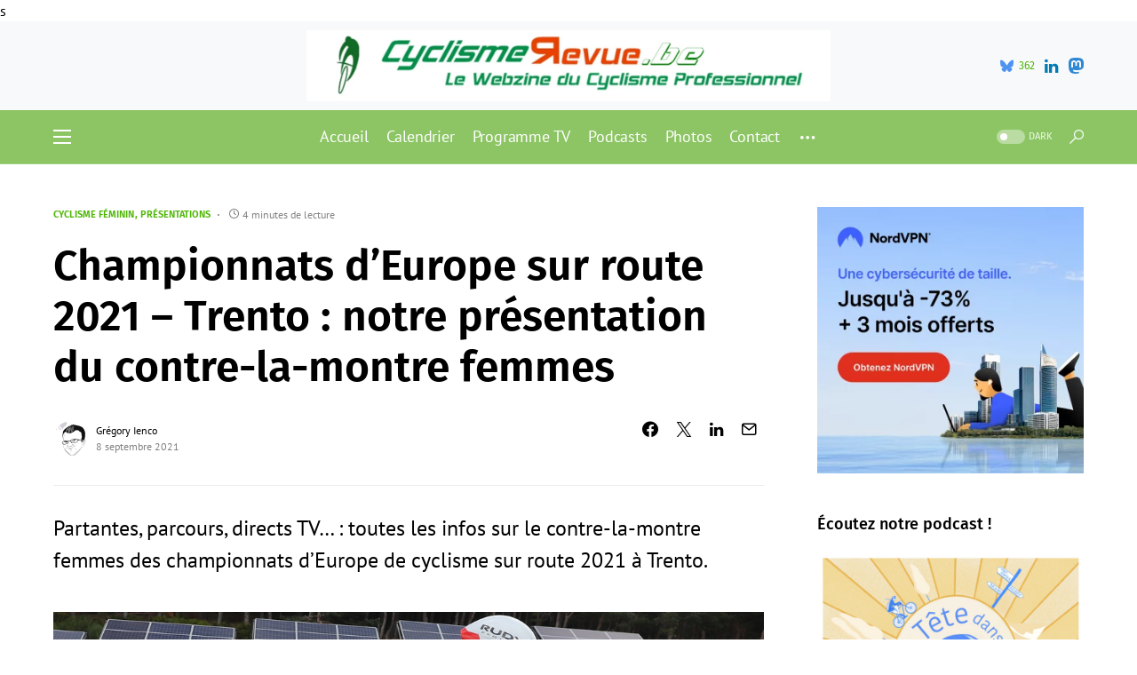

--- FILE ---
content_type: text/html; charset=UTF-8
request_url: https://cyclismerevue.be/2021/09/08/championnats-europe-cyclisme-sur-route-2021-contre-la-montre-femmes-presentation/
body_size: 24884
content:
<!doctype html>
<html lang="fr-FR">
<head>
	<meta charset="UTF-8" />
	<meta name="viewport" content="width=device-width, initial-scale=1" />
	<link rel="profile" href="https://gmpg.org/xfn/11" />s

<script async src="https://pagead2.googlesyndication.com/pagead/js/adsbygoogle.js?client=ca-pub-9957863269896349"
     crossorigin="anonymous"></script>

	<meta name='robots' content='index, follow, max-image-preview:large, max-snippet:-1, max-video-preview:-1' />

	<!-- This site is optimized with the Yoast SEO plugin v26.8 - https://yoast.com/product/yoast-seo-wordpress/ -->
	<link media="all" href="https://cyclismerevue.be/wp-content/cache/autoptimize/css/autoptimize_bc62ef1142570985b8cdc1c8feb6eab7.css" rel="stylesheet"><link media="screen" href="https://cyclismerevue.be/wp-content/cache/autoptimize/css/autoptimize_4773cc3f2db0f7eeb0d9cf763ae5f363.css" rel="stylesheet"><title>Championnats d&#039;Europe sur route 2021 - Trento : notre présentation du contre-la-montre femmes</title>
	<meta name="description" content="Partantes, parcours... : toutes les infos sur le contre-la-montre femmes des championnats d&#039;Europe de cyclisme sur route 2021 à Trento." />
	<link rel="canonical" href="https://cyclismerevue.be/2021/09/08/championnats-europe-cyclisme-sur-route-2021-contre-la-montre-femmes-presentation/" />
	<meta property="og:locale" content="fr_FR" />
	<meta property="og:type" content="article" />
	<meta property="og:title" content="Championnats d&#039;Europe sur route 2021 - Trento : notre présentation du contre-la-montre femmes" />
	<meta property="og:description" content="Partantes, parcours... : toutes les infos sur le contre-la-montre femmes des championnats d&#039;Europe de cyclisme sur route 2021 à Trento." />
	<meta property="og:url" content="https://cyclismerevue.be/2021/09/08/championnats-europe-cyclisme-sur-route-2021-contre-la-montre-femmes-presentation/" />
	<meta property="og:site_name" content="CyclismeRevue" />
	<meta property="article:publisher" content="https://www.facebook.com/CyclismeRevue/" />
	<meta property="article:published_time" content="2021-09-08T15:13:21+00:00" />
	<meta property="article:modified_time" content="2022-03-30T12:45:25+00:00" />
	<meta property="og:image" content="https://cyclismerevue.be/wp-content/uploads/2021/09/Marlen-Reusser-Contre-la-montre-ASO-GomezSport-Luis-Angel-Gomez.jpg" />
	<meta property="og:image:width" content="1070" />
	<meta property="og:image:height" content="470" />
	<meta property="og:image:type" content="image/jpeg" />
	<meta name="author" content="Grégory Ienco" />
	<meta name="twitter:card" content="summary_large_image" />
	<meta name="twitter:creator" content="@https://bsky.app/profile/gregienco.be" />
	<meta name="twitter:site" content="@CyclismeRevue" />
	<meta name="twitter:label1" content="Écrit par" />
	<meta name="twitter:data1" content="Grégory Ienco" />
	<meta name="twitter:label2" content="Durée de lecture estimée" />
	<meta name="twitter:data2" content="5 minutes" />
	<script type="application/ld+json" class="yoast-schema-graph">{"@context":"https://schema.org","@graph":[{"@type":"Article","@id":"https://cyclismerevue.be/2021/09/08/championnats-europe-cyclisme-sur-route-2021-contre-la-montre-femmes-presentation/#article","isPartOf":{"@id":"https://cyclismerevue.be/2021/09/08/championnats-europe-cyclisme-sur-route-2021-contre-la-montre-femmes-presentation/"},"author":{"name":"Grégory Ienco","@id":"https://cyclismerevue.be/#/schema/person/e82499ba8900b18f0fbaaf0267813654"},"headline":"Championnats d&rsquo;Europe sur route 2021 &#8211; Trento : notre présentation du contre-la-montre femmes","datePublished":"2021-09-08T15:13:21+00:00","dateModified":"2022-03-30T12:45:25+00:00","mainEntityOfPage":{"@id":"https://cyclismerevue.be/2021/09/08/championnats-europe-cyclisme-sur-route-2021-contre-la-montre-femmes-presentation/"},"wordCount":986,"publisher":{"@id":"https://cyclismerevue.be/#organization"},"image":{"@id":"https://cyclismerevue.be/2021/09/08/championnats-europe-cyclisme-sur-route-2021-contre-la-montre-femmes-presentation/#primaryimage"},"thumbnailUrl":"https://cyclismerevue.be/wp-content/uploads/2021/09/Marlen-Reusser-Contre-la-montre-ASO-GomezSport-Luis-Angel-Gomez.jpg","keywords":["Championnats d'Europe","Contre-la-montre","Trento","UEC"],"articleSection":["Cyclisme féminin","Présentations"],"inLanguage":"fr-FR"},{"@type":"WebPage","@id":"https://cyclismerevue.be/2021/09/08/championnats-europe-cyclisme-sur-route-2021-contre-la-montre-femmes-presentation/","url":"https://cyclismerevue.be/2021/09/08/championnats-europe-cyclisme-sur-route-2021-contre-la-montre-femmes-presentation/","name":"Championnats d'Europe sur route 2021 - Trento : notre présentation du contre-la-montre femmes","isPartOf":{"@id":"https://cyclismerevue.be/#website"},"primaryImageOfPage":{"@id":"https://cyclismerevue.be/2021/09/08/championnats-europe-cyclisme-sur-route-2021-contre-la-montre-femmes-presentation/#primaryimage"},"image":{"@id":"https://cyclismerevue.be/2021/09/08/championnats-europe-cyclisme-sur-route-2021-contre-la-montre-femmes-presentation/#primaryimage"},"thumbnailUrl":"https://cyclismerevue.be/wp-content/uploads/2021/09/Marlen-Reusser-Contre-la-montre-ASO-GomezSport-Luis-Angel-Gomez.jpg","datePublished":"2021-09-08T15:13:21+00:00","dateModified":"2022-03-30T12:45:25+00:00","description":"Partantes, parcours... : toutes les infos sur le contre-la-montre femmes des championnats d'Europe de cyclisme sur route 2021 à Trento.","breadcrumb":{"@id":"https://cyclismerevue.be/2021/09/08/championnats-europe-cyclisme-sur-route-2021-contre-la-montre-femmes-presentation/#breadcrumb"},"inLanguage":"fr-FR","potentialAction":[{"@type":"ReadAction","target":["https://cyclismerevue.be/2021/09/08/championnats-europe-cyclisme-sur-route-2021-contre-la-montre-femmes-presentation/"]}]},{"@type":"ImageObject","inLanguage":"fr-FR","@id":"https://cyclismerevue.be/2021/09/08/championnats-europe-cyclisme-sur-route-2021-contre-la-montre-femmes-presentation/#primaryimage","url":"https://cyclismerevue.be/wp-content/uploads/2021/09/Marlen-Reusser-Contre-la-montre-ASO-GomezSport-Luis-Angel-Gomez.jpg","contentUrl":"https://cyclismerevue.be/wp-content/uploads/2021/09/Marlen-Reusser-Contre-la-montre-ASO-GomezSport-Luis-Angel-Gomez.jpg","width":1070,"height":470,"caption":"Marlen Reusser Contre-la-montre - ASO GomezSport Luis Angel Gomez"},{"@type":"BreadcrumbList","@id":"https://cyclismerevue.be/2021/09/08/championnats-europe-cyclisme-sur-route-2021-contre-la-montre-femmes-presentation/#breadcrumb","itemListElement":[{"@type":"ListItem","position":1,"name":"Accueil","item":"https://cyclismerevue.be/"},{"@type":"ListItem","position":2,"name":"Championnats d&#8217;Europe sur route 2021 &#8211; Trento : notre présentation du contre-la-montre femmes"}]},{"@type":"WebSite","@id":"https://cyclismerevue.be/#website","url":"https://cyclismerevue.be/","name":"CyclismeRevue","description":"Le Webzine du Cyclisme Professionnel","publisher":{"@id":"https://cyclismerevue.be/#organization"},"potentialAction":[{"@type":"SearchAction","target":{"@type":"EntryPoint","urlTemplate":"https://cyclismerevue.be/?s={search_term_string}"},"query-input":{"@type":"PropertyValueSpecification","valueRequired":true,"valueName":"search_term_string"}}],"inLanguage":"fr-FR"},{"@type":"Organization","@id":"https://cyclismerevue.be/#organization","name":"CyclismeRevue","url":"https://cyclismerevue.be/","logo":{"@type":"ImageObject","inLanguage":"fr-FR","@id":"https://cyclismerevue.be/#/schema/logo/image/","url":"https://i0.wp.com/cyclismerevue.be/wp-content/uploads/2019/12/Logo-Facebook-CyclismeRevue-BE.png?fit=184%2C199&ssl=1","contentUrl":"https://i0.wp.com/cyclismerevue.be/wp-content/uploads/2019/12/Logo-Facebook-CyclismeRevue-BE.png?fit=184%2C199&ssl=1","width":184,"height":199,"caption":"CyclismeRevue"},"image":{"@id":"https://cyclismerevue.be/#/schema/logo/image/"},"sameAs":["https://www.facebook.com/CyclismeRevue/","https://x.com/CyclismeRevue","https://www.instagram.com/cyclismerevue/","https://www.youtube.com/channel/UC_BG9ieC07uVbkh7UqimSBg"]},{"@type":"Person","@id":"https://cyclismerevue.be/#/schema/person/e82499ba8900b18f0fbaaf0267813654","name":"Grégory Ienco","image":{"@type":"ImageObject","inLanguage":"fr-FR","@id":"https://cyclismerevue.be/#/schema/person/image/","url":"https://secure.gravatar.com/avatar/22b9d559cb747f8bf847cdf6e6fedf4f4b18bd59725e5e7dc5566098ca5f904e?s=96&r=g","contentUrl":"https://secure.gravatar.com/avatar/22b9d559cb747f8bf847cdf6e6fedf4f4b18bd59725e5e7dc5566098ca5f904e?s=96&r=g","caption":"Grégory Ienco"},"description":"Journaliste - Belge - 35 ans. Ancien responsable des sports sur les sites du groupe de quotidiens belges Sudpresse et du quotidien belge Le Soir, ex-journaliste web et radio pour BX1 et actuellement journaliste pour l'agence de presse Belga. Journaliste depuis 2009 et responsable adjoint de CyclismeRevue depuis sa création en 2006","sameAs":["https://cyclismerevue.be","https://www.instagram.com/gregienco/","https://www.linkedin.com/in/gregienco/","https://x.com/https://bsky.app/profile/gregienco.be","https://www.youtube.com/channel/UCs7uwPXeYSUwsr0jWP1cXQQ"],"url":"https://cyclismerevue.be/author/admin3143/"}]}</script>
	<!-- / Yoast SEO plugin. -->


<link rel="alternate" type="application/rss+xml" title="CyclismeRevue &raquo; Flux" href="https://cyclismerevue.be/feed/" />
<link rel="alternate" type="application/rss+xml" title="CyclismeRevue &raquo; Flux des commentaires" href="https://cyclismerevue.be/comments/feed/" />
<link rel="alternate" type="application/rss+xml" title="CyclismeRevue &raquo; Championnats d&rsquo;Europe sur route 2021 &#8211; Trento : notre présentation du contre-la-montre femmes Flux des commentaires" href="https://cyclismerevue.be/2021/09/08/championnats-europe-cyclisme-sur-route-2021-contre-la-montre-femmes-presentation/feed/" />
<link rel="alternate" title="oEmbed (JSON)" type="application/json+oembed" href="https://cyclismerevue.be/wp-json/oembed/1.0/embed?url=https%3A%2F%2Fcyclismerevue.be%2F2021%2F09%2F08%2Fchampionnats-europe-cyclisme-sur-route-2021-contre-la-montre-femmes-presentation%2F" />
<link rel="alternate" title="oEmbed (XML)" type="text/xml+oembed" href="https://cyclismerevue.be/wp-json/oembed/1.0/embed?url=https%3A%2F%2Fcyclismerevue.be%2F2021%2F09%2F08%2Fchampionnats-europe-cyclisme-sur-route-2021-contre-la-montre-femmes-presentation%2F&#038;format=xml" />
			<link rel="preload" href="https://cyclismerevue.be/wp-content/plugins/canvas/assets/fonts/canvas-icons.woff" as="font" type="font/woff" crossorigin>
					<!-- This site uses the Google Analytics by MonsterInsights plugin v9.11.1 - Using Analytics tracking - https://www.monsterinsights.com/ -->
							<script src="//www.googletagmanager.com/gtag/js?id=G-J9RGDHKYLS"  data-cfasync="false" data-wpfc-render="false" async></script>
			<script data-cfasync="false" data-wpfc-render="false">
				var mi_version = '9.11.1';
				var mi_track_user = true;
				var mi_no_track_reason = '';
								var MonsterInsightsDefaultLocations = {"page_location":"https:\/\/cyclismerevue.be\/2021\/09\/08\/championnats-europe-cyclisme-sur-route-2021-contre-la-montre-femmes-presentation\/"};
								if ( typeof MonsterInsightsPrivacyGuardFilter === 'function' ) {
					var MonsterInsightsLocations = (typeof MonsterInsightsExcludeQuery === 'object') ? MonsterInsightsPrivacyGuardFilter( MonsterInsightsExcludeQuery ) : MonsterInsightsPrivacyGuardFilter( MonsterInsightsDefaultLocations );
				} else {
					var MonsterInsightsLocations = (typeof MonsterInsightsExcludeQuery === 'object') ? MonsterInsightsExcludeQuery : MonsterInsightsDefaultLocations;
				}

								var disableStrs = [
										'ga-disable-G-J9RGDHKYLS',
									];

				/* Function to detect opted out users */
				function __gtagTrackerIsOptedOut() {
					for (var index = 0; index < disableStrs.length; index++) {
						if (document.cookie.indexOf(disableStrs[index] + '=true') > -1) {
							return true;
						}
					}

					return false;
				}

				/* Disable tracking if the opt-out cookie exists. */
				if (__gtagTrackerIsOptedOut()) {
					for (var index = 0; index < disableStrs.length; index++) {
						window[disableStrs[index]] = true;
					}
				}

				/* Opt-out function */
				function __gtagTrackerOptout() {
					for (var index = 0; index < disableStrs.length; index++) {
						document.cookie = disableStrs[index] + '=true; expires=Thu, 31 Dec 2099 23:59:59 UTC; path=/';
						window[disableStrs[index]] = true;
					}
				}

				if ('undefined' === typeof gaOptout) {
					function gaOptout() {
						__gtagTrackerOptout();
					}
				}
								window.dataLayer = window.dataLayer || [];

				window.MonsterInsightsDualTracker = {
					helpers: {},
					trackers: {},
				};
				if (mi_track_user) {
					function __gtagDataLayer() {
						dataLayer.push(arguments);
					}

					function __gtagTracker(type, name, parameters) {
						if (!parameters) {
							parameters = {};
						}

						if (parameters.send_to) {
							__gtagDataLayer.apply(null, arguments);
							return;
						}

						if (type === 'event') {
														parameters.send_to = monsterinsights_frontend.v4_id;
							var hookName = name;
							if (typeof parameters['event_category'] !== 'undefined') {
								hookName = parameters['event_category'] + ':' + name;
							}

							if (typeof MonsterInsightsDualTracker.trackers[hookName] !== 'undefined') {
								MonsterInsightsDualTracker.trackers[hookName](parameters);
							} else {
								__gtagDataLayer('event', name, parameters);
							}
							
						} else {
							__gtagDataLayer.apply(null, arguments);
						}
					}

					__gtagTracker('js', new Date());
					__gtagTracker('set', {
						'developer_id.dZGIzZG': true,
											});
					if ( MonsterInsightsLocations.page_location ) {
						__gtagTracker('set', MonsterInsightsLocations);
					}
										__gtagTracker('config', 'G-J9RGDHKYLS', {"forceSSL":"true"} );
										window.gtag = __gtagTracker;										(function () {
						/* https://developers.google.com/analytics/devguides/collection/analyticsjs/ */
						/* ga and __gaTracker compatibility shim. */
						var noopfn = function () {
							return null;
						};
						var newtracker = function () {
							return new Tracker();
						};
						var Tracker = function () {
							return null;
						};
						var p = Tracker.prototype;
						p.get = noopfn;
						p.set = noopfn;
						p.send = function () {
							var args = Array.prototype.slice.call(arguments);
							args.unshift('send');
							__gaTracker.apply(null, args);
						};
						var __gaTracker = function () {
							var len = arguments.length;
							if (len === 0) {
								return;
							}
							var f = arguments[len - 1];
							if (typeof f !== 'object' || f === null || typeof f.hitCallback !== 'function') {
								if ('send' === arguments[0]) {
									var hitConverted, hitObject = false, action;
									if ('event' === arguments[1]) {
										if ('undefined' !== typeof arguments[3]) {
											hitObject = {
												'eventAction': arguments[3],
												'eventCategory': arguments[2],
												'eventLabel': arguments[4],
												'value': arguments[5] ? arguments[5] : 1,
											}
										}
									}
									if ('pageview' === arguments[1]) {
										if ('undefined' !== typeof arguments[2]) {
											hitObject = {
												'eventAction': 'page_view',
												'page_path': arguments[2],
											}
										}
									}
									if (typeof arguments[2] === 'object') {
										hitObject = arguments[2];
									}
									if (typeof arguments[5] === 'object') {
										Object.assign(hitObject, arguments[5]);
									}
									if ('undefined' !== typeof arguments[1].hitType) {
										hitObject = arguments[1];
										if ('pageview' === hitObject.hitType) {
											hitObject.eventAction = 'page_view';
										}
									}
									if (hitObject) {
										action = 'timing' === arguments[1].hitType ? 'timing_complete' : hitObject.eventAction;
										hitConverted = mapArgs(hitObject);
										__gtagTracker('event', action, hitConverted);
									}
								}
								return;
							}

							function mapArgs(args) {
								var arg, hit = {};
								var gaMap = {
									'eventCategory': 'event_category',
									'eventAction': 'event_action',
									'eventLabel': 'event_label',
									'eventValue': 'event_value',
									'nonInteraction': 'non_interaction',
									'timingCategory': 'event_category',
									'timingVar': 'name',
									'timingValue': 'value',
									'timingLabel': 'event_label',
									'page': 'page_path',
									'location': 'page_location',
									'title': 'page_title',
									'referrer' : 'page_referrer',
								};
								for (arg in args) {
																		if (!(!args.hasOwnProperty(arg) || !gaMap.hasOwnProperty(arg))) {
										hit[gaMap[arg]] = args[arg];
									} else {
										hit[arg] = args[arg];
									}
								}
								return hit;
							}

							try {
								f.hitCallback();
							} catch (ex) {
							}
						};
						__gaTracker.create = newtracker;
						__gaTracker.getByName = newtracker;
						__gaTracker.getAll = function () {
							return [];
						};
						__gaTracker.remove = noopfn;
						__gaTracker.loaded = true;
						window['__gaTracker'] = __gaTracker;
					})();
									} else {
										console.log("");
					(function () {
						function __gtagTracker() {
							return null;
						}

						window['__gtagTracker'] = __gtagTracker;
						window['gtag'] = __gtagTracker;
					})();
									}
			</script>
							<!-- / Google Analytics by MonsterInsights -->
		

<link rel='alternate stylesheet' id='powerkit-icons-css' href='https://cyclismerevue.be/wp-content/plugins/powerkit/assets/fonts/powerkit-icons.woff?ver=3.0.4' as='font' type='font/wof' crossorigin />











































<script data-cfasync="false" data-wpfc-render="false" id='monsterinsights-frontend-script-js-extra'>var monsterinsights_frontend = {"js_events_tracking":"true","download_extensions":"doc,pdf,ppt,zip,xls,docx,pptx,xlsx","inbound_paths":"[]","home_url":"https:\/\/cyclismerevue.be","hash_tracking":"false","v4_id":"G-J9RGDHKYLS"};</script>
<script src="https://cyclismerevue.be/wp-includes/js/jquery/jquery.min.js?ver=3.7.1" id="jquery-core-js"></script>


<link rel="https://api.w.org/" href="https://cyclismerevue.be/wp-json/" /><link rel="alternate" title="JSON" type="application/json" href="https://cyclismerevue.be/wp-json/wp/v2/posts/12126" /><link rel="EditURI" type="application/rsd+xml" title="RSD" href="https://cyclismerevue.be/xmlrpc.php?rsd" />
<meta name="generator" content="WordPress 6.9" />
<link rel='shortlink' href='https://cyclismerevue.be/?p=12126' />
		<link rel="preload" href="https://cyclismerevue.be/wp-content/plugins/absolute-reviews/fonts/absolute-reviews-icons.woff" as="font" type="font/woff" crossorigin>
				<link rel="preload" href="https://cyclismerevue.be/wp-content/plugins/advanced-popups/fonts/advanced-popups-icons.woff" as="font" type="font/woff" crossorigin>
		<meta property="fediverse:creator" name="fediverse:creator" content="cyclismerevue.be@cyclismerevue.be" />


<link rel="alternate" title="ActivityPub (JSON)" type="application/activity+json" href="https://cyclismerevue.be/2021/09/08/championnats-europe-cyclisme-sur-route-2021-contre-la-montre-femmes-presentation/" />
<link rel="icon" href="https://cyclismerevue.be/wp-content/uploads/2016/12/cropped-BanniereCR-1-32x32.jpg" sizes="32x32" />
<link rel="icon" href="https://cyclismerevue.be/wp-content/uploads/2016/12/cropped-BanniereCR-1-192x192.jpg" sizes="192x192" />
<link rel="apple-touch-icon" href="https://cyclismerevue.be/wp-content/uploads/2016/12/cropped-BanniereCR-1-180x180.jpg" />
<meta name="msapplication-TileImage" content="https://cyclismerevue.be/wp-content/uploads/2016/12/cropped-BanniereCR-1-270x270.jpg" />
</head>


<body class="wp-singular post-template-default single single-post postid-12126 single-format-standard wp-embed-responsive wp-theme-networker cs-page-layout-right cs-navbar-sticky-enabled cs-navbar-smart-enabled cs-sticky-sidebar-disabled" data-scheme='default' data-site-scheme='default'>



	<div class="cs-site-overlay"></div>

	<div class="cs-offcanvas">
		<div class="cs-offcanvas__header" data-scheme="inverse">
			
			<nav class="cs-offcanvas__nav">
						<div class="cs-logo">
			<a class="cs-header__logo cs-logo-default " href="https://cyclismerevue.be/">
				<img src="https://cyclismerevue.be/wp-content/uploads/2020/11/Logo-Facebook-CyclismeRevue-BE.png"  alt="CyclismeRevue" >			</a>

									<a class="cs-header__logo cs-logo-dark " href="https://cyclismerevue.be/">
							<img src="https://cyclismerevue.be/wp-content/uploads/2020/11/Logo-Facebook-CyclismeRevue-BE.png"  alt="CyclismeRevue" >						</a>
							</div>
		
				<span class="cs-offcanvas__toggle" role="button"><i class="cs-icon cs-icon-x"></i></span>
			</nav>

					</div>
		<aside class="cs-offcanvas__sidebar">
			<div class="cs-offcanvas__inner cs-offcanvas__area cs-widget-area">
				<div class="widget widget_nav_menu cs-d-lg-none"><div class="menu-menu-mobile-container"><ul id="menu-menu-mobile" class="menu"><li id="menu-item-10841" class="menu-item menu-item-type-post_type menu-item-object-page menu-item-10841"><a href="https://cyclismerevue.be/calendrier-cyclisme/">Calendrier</a></li>
<li id="menu-item-8555" class="menu-item menu-item-type-post_type menu-item-object-page menu-item-8555"><a href="https://cyclismerevue.be/programme-tv-cyclisme/">Programme TV</a></li>
<li id="menu-item-18355" class="menu-item menu-item-type-post_type menu-item-object-page menu-item-18355"><a href="https://cyclismerevue.be/newsletter/">Newsletter</a></li>
<li id="menu-item-8549" class="menu-item menu-item-type-taxonomy menu-item-object-category menu-item-8549"><a href="https://cyclismerevue.be/category/cyclisme-masculin/">Cyclisme masculin</a></li>
<li id="menu-item-8550" class="menu-item menu-item-type-taxonomy menu-item-object-category current-post-ancestor current-menu-parent current-post-parent menu-item-8550"><a href="https://cyclismerevue.be/category/cyclisme-feminin/">Cyclisme féminin</a></li>
<li id="menu-item-8552" class="menu-item menu-item-type-taxonomy menu-item-object-category menu-item-8552"><a href="https://cyclismerevue.be/category/webzine/">Webzine</a></li>
<li id="menu-item-19314" class="menu-item menu-item-type-taxonomy menu-item-object-category menu-item-19314"><a href="https://cyclismerevue.be/category/podcasts/">Podcasts</a></li>
<li id="menu-item-22580" class="menu-item menu-item-type-custom menu-item-object-custom menu-item-22580"><a href="https://www.dailymotion.com/cyclismerevue">Vidéos</a></li>
<li id="menu-item-8569" class="menu-item menu-item-type-post_type menu-item-object-page menu-item-privacy-policy menu-item-8569"><a rel="privacy-policy" href="https://cyclismerevue.be/a-propos/">À propos</a></li>
</ul></div></div>
				<div class="widget meta-2 widget_meta"><h5 class="cs-section-heading cnvs-block-section-heading is-style-cnvs-block-section-heading-default halignleft  "><span class="cnvs-section-title"><span>Méta</span></span></h5>
		<ul>
						<li><a rel="nofollow" href="https://cyclismerevue.be/wp-login.php">Connexion</a></li>
			<li><a href="https://cyclismerevue.be/feed/">Flux des publications</a></li>
			<li><a href="https://cyclismerevue.be/comments/feed/">Flux des commentaires</a></li>

			<li><a href="https://fr.wordpress.org/">Site de WordPress-FR</a></li>
		</ul>

		</div><div class="widget pages-4 widget_pages"><h5 class="cs-section-heading cnvs-block-section-heading is-style-cnvs-block-section-heading-default halignleft  "><span class="cnvs-section-title"><span>Nos pages spéciales</span></span></h5>
			<ul>
				<li class="page_item page-item-38"><a href="https://cyclismerevue.be/a-propos/">À propos</a></li>
<li class="page_item page-item-23089"><a href="https://cyclismerevue.be/amstel-gold-race-2024/">Amstel Gold Race 2024</a></li>
<li class="page_item page-item-713"><a href="https://cyclismerevue.be/calendrier-cyclisme/">Calendrier</a></li>
<li class="page_item page-item-15856"><a href="https://cyclismerevue.be/championnats-deurope-de-cyclisme-2022/">Championnats d&rsquo;Europe de cyclisme 2022</a></li>
<li class="page_item page-item-12113"><a href="https://cyclismerevue.be/championnats-europe-cyclisme-sur-route-2021/">Championnats d&rsquo;Europe de cyclisme sur route 2021</a></li>
<li class="page_item page-item-20844"><a href="https://cyclismerevue.be/championnats-europe-cyclisme-sur-route-2023/">Championnats d&rsquo;Europe de cyclisme sur route 2023</a></li>
<li class="page_item page-item-19999"><a href="https://cyclismerevue.be/championnats-du-monde-de-cyclisme-glasgow-2023/">Championnats du monde de cyclisme 2023</a></li>
<li class="page_item page-item-12243"><a href="https://cyclismerevue.be/championnats-du-monde-cyclisme-2021/">Championnats du monde de cyclisme sur route 2021</a></li>
<li class="page_item page-item-16190"><a href="https://cyclismerevue.be/championnats-du-monde-de-cyclisme-sur-route-2022/">Championnats du monde de cyclisme sur route 2022</a></li>
<li class="page_item page-item-18228"><a href="https://cyclismerevue.be/championnats-europe-de-cyclisme-sur-piste-2023/">Championnats d’Europe de cyclisme sur piste 2023</a></li>
<li class="page_item page-item-201"><a href="https://cyclismerevue.be/championnats-nationaux-cyclisme/">Championnats nationaux</a></li>
<li class="page_item page-item-419"><a href="https://cyclismerevue.be/contact/">Contact</a></li>
<li class="page_item page-item-19580"><a href="https://cyclismerevue.be/criterium-du-dauphine-2023-direct/">Critérium du Dauphiné 2023</a></li>
<li class="page_item page-item-206"><a href="https://cyclismerevue.be/cyclo-cross/">Cyclo-cross</a></li>
<li class="page_item page-item-23050"><a href="https://cyclismerevue.be/fleche-wallonne-2024/">Flèche Wallonne 2024</a></li>
<li class="page_item page-item-11610"><a href="https://cyclismerevue.be/jeux-olympiques-tokyo-2020-cyclisme/">Jeux Olympiques &#8211; Tokyo 2020</a></li>
<li class="page_item page-item-23075"><a href="https://cyclismerevue.be/liege-bastogne-liege-2024/">Liège-Bastogne-Liège 2024</a></li>
<li class="page_item page-item-1069"><a href="https://cyclismerevue.be/newsletter/">Newsletter</a></li>
<li class="page_item page-item-23043"><a href="https://cyclismerevue.be/paris-roubaix-2024/">Paris-Roubaix 2024</a></li>
<li class="page_item page-item-1423"><a href="https://cyclismerevue.be/programme-tv-cyclisme/">Programme TV</a></li>
<li class="page_item page-item-9896"><a href="https://cyclismerevue.be/tour-espagne-vuelta-2021/">Tour d&rsquo;Espagne 2021</a></li>
<li class="page_item page-item-14765"><a href="https://cyclismerevue.be/tour-espagne-vuelta-2022/">Tour d&rsquo;Espagne 2022</a></li>
<li class="page_item page-item-20281"><a href="https://cyclismerevue.be/tour-espagne-vuelta-2023/">Tour d&rsquo;Espagne 2023</a></li>
<li class="page_item page-item-10743"><a href="https://cyclismerevue.be/tour-italie-giro-2021/">Tour d&rsquo;Italie 2021</a></li>
<li class="page_item page-item-14755"><a href="https://cyclismerevue.be/tour-italie-giro-2022/">Tour d&rsquo;Italie 2022</a></li>
<li class="page_item page-item-19247"><a href="https://cyclismerevue.be/tour-ditalie-2023/">Tour d&rsquo;Italie 2023</a></li>
<li class="page_item page-item-23137"><a href="https://cyclismerevue.be/tour-italie-giro-2024/">Tour d&rsquo;Italie 2024</a></li>
<li class="page_item page-item-9134"><a href="https://cyclismerevue.be/tour-de-france-2021/">Tour de France 2021</a></li>
<li class="page_item page-item-14763"><a href="https://cyclismerevue.be/tour-de-france-2022/">Tour de France 2022</a></li>
<li class="page_item page-item-18236"><a href="https://cyclismerevue.be/tour-de-france-2023/">Tour de France 2023</a></li>
<li class="page_item page-item-15637"><a href="https://cyclismerevue.be/tour-de-france-femmes-2022/">Tour de France Femmes 2022</a></li>
<li class="page_item page-item-20127"><a href="https://cyclismerevue.be/tour-de-france-femmes-2023/">Tour de France Femmes 2023</a></li>
<li class="page_item page-item-23029"><a href="https://cyclismerevue.be/tour-des-flandres-2024/">Tour des Flandres 2024</a></li>
<li class="page_item page-item-11521"><a href="https://cyclismerevue.be/transferts-2021-2022/">Transferts 2021-2022</a></li>
<li class="page_item page-item-15806"><a href="https://cyclismerevue.be/transferts-2022-2023/">Transferts 2022-2023</a></li>
<li class="page_item page-item-20348"><a href="https://cyclismerevue.be/transferts-2023-2024/">Transferts 2023-2024</a></li>
			</ul>

			</div><div class="widget archives-4 widget_archive"><h5 class="cs-section-heading cnvs-block-section-heading is-style-cnvs-block-section-heading-default halignleft  "><span class="cnvs-section-title"><span>Nos archives</span></span></h5>		<label class="screen-reader-text" for="archives-dropdown-4">Nos archives</label>
		<select id="archives-dropdown-4" name="archive-dropdown">
			
			<option value="">Sélectionner un mois</option>
				<option value='https://cyclismerevue.be/2026/01/'> janvier 2026 &nbsp;(4)</option>
	<option value='https://cyclismerevue.be/2025/12/'> décembre 2025 &nbsp;(10)</option>
	<option value='https://cyclismerevue.be/2025/11/'> novembre 2025 &nbsp;(6)</option>
	<option value='https://cyclismerevue.be/2025/10/'> octobre 2025 &nbsp;(6)</option>
	<option value='https://cyclismerevue.be/2025/09/'> septembre 2025 &nbsp;(5)</option>
	<option value='https://cyclismerevue.be/2025/08/'> août 2025 &nbsp;(3)</option>
	<option value='https://cyclismerevue.be/2025/07/'> juillet 2025 &nbsp;(7)</option>
	<option value='https://cyclismerevue.be/2025/06/'> juin 2025 &nbsp;(6)</option>
	<option value='https://cyclismerevue.be/2025/05/'> mai 2025 &nbsp;(4)</option>
	<option value='https://cyclismerevue.be/2025/04/'> avril 2025 &nbsp;(6)</option>
	<option value='https://cyclismerevue.be/2025/03/'> mars 2025 &nbsp;(5)</option>
	<option value='https://cyclismerevue.be/2025/02/'> février 2025 &nbsp;(9)</option>
	<option value='https://cyclismerevue.be/2025/01/'> janvier 2025 &nbsp;(7)</option>
	<option value='https://cyclismerevue.be/2024/12/'> décembre 2024 &nbsp;(13)</option>
	<option value='https://cyclismerevue.be/2024/11/'> novembre 2024 &nbsp;(4)</option>
	<option value='https://cyclismerevue.be/2024/10/'> octobre 2024 &nbsp;(8)</option>
	<option value='https://cyclismerevue.be/2024/09/'> septembre 2024 &nbsp;(9)</option>
	<option value='https://cyclismerevue.be/2024/08/'> août 2024 &nbsp;(7)</option>
	<option value='https://cyclismerevue.be/2024/07/'> juillet 2024 &nbsp;(7)</option>
	<option value='https://cyclismerevue.be/2024/06/'> juin 2024 &nbsp;(7)</option>
	<option value='https://cyclismerevue.be/2024/05/'> mai 2024 &nbsp;(7)</option>
	<option value='https://cyclismerevue.be/2024/04/'> avril 2024 &nbsp;(5)</option>
	<option value='https://cyclismerevue.be/2024/03/'> mars 2024 &nbsp;(10)</option>
	<option value='https://cyclismerevue.be/2024/02/'> février 2024 &nbsp;(22)</option>
	<option value='https://cyclismerevue.be/2024/01/'> janvier 2024 &nbsp;(12)</option>
	<option value='https://cyclismerevue.be/2023/12/'> décembre 2023 &nbsp;(15)</option>
	<option value='https://cyclismerevue.be/2023/11/'> novembre 2023 &nbsp;(11)</option>
	<option value='https://cyclismerevue.be/2023/10/'> octobre 2023 &nbsp;(22)</option>
	<option value='https://cyclismerevue.be/2023/09/'> septembre 2023 &nbsp;(30)</option>
	<option value='https://cyclismerevue.be/2023/08/'> août 2023 &nbsp;(24)</option>
	<option value='https://cyclismerevue.be/2023/07/'> juillet 2023 &nbsp;(33)</option>
	<option value='https://cyclismerevue.be/2023/06/'> juin 2023 &nbsp;(25)</option>
	<option value='https://cyclismerevue.be/2023/05/'> mai 2023 &nbsp;(33)</option>
	<option value='https://cyclismerevue.be/2023/04/'> avril 2023 &nbsp;(26)</option>
	<option value='https://cyclismerevue.be/2023/03/'> mars 2023 &nbsp;(20)</option>
	<option value='https://cyclismerevue.be/2023/02/'> février 2023 &nbsp;(37)</option>
	<option value='https://cyclismerevue.be/2023/01/'> janvier 2023 &nbsp;(21)</option>
	<option value='https://cyclismerevue.be/2022/12/'> décembre 2022 &nbsp;(19)</option>
	<option value='https://cyclismerevue.be/2022/11/'> novembre 2022 &nbsp;(21)</option>
	<option value='https://cyclismerevue.be/2022/10/'> octobre 2022 &nbsp;(16)</option>
	<option value='https://cyclismerevue.be/2022/09/'> septembre 2022 &nbsp;(28)</option>
	<option value='https://cyclismerevue.be/2022/08/'> août 2022 &nbsp;(23)</option>
	<option value='https://cyclismerevue.be/2022/07/'> juillet 2022 &nbsp;(37)</option>
	<option value='https://cyclismerevue.be/2022/06/'> juin 2022 &nbsp;(19)</option>
	<option value='https://cyclismerevue.be/2022/05/'> mai 2022 &nbsp;(48)</option>
	<option value='https://cyclismerevue.be/2022/04/'> avril 2022 &nbsp;(37)</option>
	<option value='https://cyclismerevue.be/2022/03/'> mars 2022 &nbsp;(36)</option>
	<option value='https://cyclismerevue.be/2022/02/'> février 2022 &nbsp;(27)</option>
	<option value='https://cyclismerevue.be/2022/01/'> janvier 2022 &nbsp;(29)</option>
	<option value='https://cyclismerevue.be/2021/12/'> décembre 2021 &nbsp;(19)</option>
	<option value='https://cyclismerevue.be/2021/11/'> novembre 2021 &nbsp;(22)</option>
	<option value='https://cyclismerevue.be/2021/10/'> octobre 2021 &nbsp;(19)</option>
	<option value='https://cyclismerevue.be/2021/09/'> septembre 2021 &nbsp;(54)</option>
	<option value='https://cyclismerevue.be/2021/08/'> août 2021 &nbsp;(33)</option>
	<option value='https://cyclismerevue.be/2021/07/'> juillet 2021 &nbsp;(40)</option>
	<option value='https://cyclismerevue.be/2021/06/'> juin 2021 &nbsp;(29)</option>
	<option value='https://cyclismerevue.be/2021/05/'> mai 2021 &nbsp;(38)</option>
	<option value='https://cyclismerevue.be/2021/04/'> avril 2021 &nbsp;(34)</option>
	<option value='https://cyclismerevue.be/2021/03/'> mars 2021 &nbsp;(34)</option>
	<option value='https://cyclismerevue.be/2021/02/'> février 2021 &nbsp;(29)</option>
	<option value='https://cyclismerevue.be/2021/01/'> janvier 2021 &nbsp;(28)</option>
	<option value='https://cyclismerevue.be/2020/12/'> décembre 2020 &nbsp;(17)</option>
	<option value='https://cyclismerevue.be/2020/11/'> novembre 2020 &nbsp;(20)</option>
	<option value='https://cyclismerevue.be/2020/10/'> octobre 2020 &nbsp;(54)</option>
	<option value='https://cyclismerevue.be/2020/09/'> septembre 2020 &nbsp;(46)</option>
	<option value='https://cyclismerevue.be/2020/08/'> août 2020 &nbsp;(25)</option>
	<option value='https://cyclismerevue.be/2020/07/'> juillet 2020 &nbsp;(14)</option>
	<option value='https://cyclismerevue.be/2020/06/'> juin 2020 &nbsp;(13)</option>
	<option value='https://cyclismerevue.be/2020/05/'> mai 2020 &nbsp;(7)</option>
	<option value='https://cyclismerevue.be/2020/04/'> avril 2020 &nbsp;(10)</option>
	<option value='https://cyclismerevue.be/2020/03/'> mars 2020 &nbsp;(18)</option>
	<option value='https://cyclismerevue.be/2020/02/'> février 2020 &nbsp;(22)</option>
	<option value='https://cyclismerevue.be/2020/01/'> janvier 2020 &nbsp;(25)</option>
	<option value='https://cyclismerevue.be/2019/12/'> décembre 2019 &nbsp;(17)</option>
	<option value='https://cyclismerevue.be/2019/11/'> novembre 2019 &nbsp;(8)</option>
	<option value='https://cyclismerevue.be/2019/10/'> octobre 2019 &nbsp;(13)</option>
	<option value='https://cyclismerevue.be/2019/09/'> septembre 2019 &nbsp;(18)</option>
	<option value='https://cyclismerevue.be/2019/08/'> août 2019 &nbsp;(9)</option>
	<option value='https://cyclismerevue.be/2019/07/'> juillet 2019 &nbsp;(32)</option>
	<option value='https://cyclismerevue.be/2019/06/'> juin 2019 &nbsp;(11)</option>
	<option value='https://cyclismerevue.be/2019/05/'> mai 2019 &nbsp;(24)</option>
	<option value='https://cyclismerevue.be/2019/04/'> avril 2019 &nbsp;(27)</option>
	<option value='https://cyclismerevue.be/2019/03/'> mars 2019 &nbsp;(27)</option>
	<option value='https://cyclismerevue.be/2019/02/'> février 2019 &nbsp;(24)</option>
	<option value='https://cyclismerevue.be/2019/01/'> janvier 2019 &nbsp;(20)</option>
	<option value='https://cyclismerevue.be/2018/12/'> décembre 2018 &nbsp;(18)</option>
	<option value='https://cyclismerevue.be/2018/11/'> novembre 2018 &nbsp;(21)</option>
	<option value='https://cyclismerevue.be/2018/10/'> octobre 2018 &nbsp;(18)</option>
	<option value='https://cyclismerevue.be/2018/09/'> septembre 2018 &nbsp;(46)</option>
	<option value='https://cyclismerevue.be/2018/08/'> août 2018 &nbsp;(29)</option>
	<option value='https://cyclismerevue.be/2018/07/'> juillet 2018 &nbsp;(45)</option>
	<option value='https://cyclismerevue.be/2018/06/'> juin 2018 &nbsp;(19)</option>
	<option value='https://cyclismerevue.be/2018/05/'> mai 2018 &nbsp;(34)</option>
	<option value='https://cyclismerevue.be/2018/04/'> avril 2018 &nbsp;(33)</option>
	<option value='https://cyclismerevue.be/2018/03/'> mars 2018 &nbsp;(22)</option>
	<option value='https://cyclismerevue.be/2018/02/'> février 2018 &nbsp;(23)</option>
	<option value='https://cyclismerevue.be/2018/01/'> janvier 2018 &nbsp;(33)</option>
	<option value='https://cyclismerevue.be/2017/12/'> décembre 2017 &nbsp;(20)</option>
	<option value='https://cyclismerevue.be/2017/11/'> novembre 2017 &nbsp;(29)</option>
	<option value='https://cyclismerevue.be/2017/10/'> octobre 2017 &nbsp;(12)</option>
	<option value='https://cyclismerevue.be/2017/09/'> septembre 2017 &nbsp;(13)</option>
	<option value='https://cyclismerevue.be/2017/08/'> août 2017 &nbsp;(5)</option>
	<option value='https://cyclismerevue.be/2017/07/'> juillet 2017 &nbsp;(16)</option>
	<option value='https://cyclismerevue.be/2017/06/'> juin 2017 &nbsp;(13)</option>
	<option value='https://cyclismerevue.be/2017/05/'> mai 2017 &nbsp;(8)</option>
	<option value='https://cyclismerevue.be/2017/04/'> avril 2017 &nbsp;(3)</option>
	<option value='https://cyclismerevue.be/2016/12/'> décembre 2016 &nbsp;(7)</option>
	<option value='https://cyclismerevue.be/2016/11/'> novembre 2016 &nbsp;(3)</option>

		</select>

			<script>
( ( dropdownId ) => {
	const dropdown = document.getElementById( dropdownId );
	function onSelectChange() {
		setTimeout( () => {
			if ( 'escape' === dropdown.dataset.lastkey ) {
				return;
			}
			if ( dropdown.value ) {
				document.location.href = dropdown.value;
			}
		}, 250 );
	}
	function onKeyUp( event ) {
		if ( 'Escape' === event.key ) {
			dropdown.dataset.lastkey = 'escape';
		} else {
			delete dropdown.dataset.lastkey;
		}
	}
	function onClick() {
		delete dropdown.dataset.lastkey;
	}
	dropdown.addEventListener( 'keyup', onKeyUp );
	dropdown.addEventListener( 'click', onClick );
	dropdown.addEventListener( 'change', onSelectChange );
})( "archives-dropdown-4" );

//# sourceURL=WP_Widget_Archives%3A%3Awidget
</script>
</div>			</div>
		</aside>
	</div>
	
<div id="page" class="cs-site">

	
	<div class="cs-site-inner">

		
		
<div class="cs-topbar cs-topbar-large" data-scheme="default">
	<div class="cs-container">
		<div class="cs-header__inner cs-inner-large-height">
			<div class="cs-header__col cs-col-left">
							</div>
			<div class="cs-header__col cs-col-center">
						<div class="cs-logo">
			<a class="cs-header__logo cs-logo-default cs-logo-large" href="https://cyclismerevue.be/">
				<img src="https://cyclismerevue.be/wp-content/uploads/2022/02/BanniereCRevue-BE-Test-Version-1400.png"  alt="CyclismeRevue" >			</a>

									<a class="cs-header__logo cs-logo-dark cs-logo-large" href="https://cyclismerevue.be/">
							<img src="https://cyclismerevue.be/wp-content/uploads/2022/02/BanniereCRevue-BE-Test-Version-1400.png"  alt="CyclismeRevue" >						</a>
							</div>
					</div>
			<div class="cs-header__col cs-col-right">
						<div class="cs-navbar-social-links">
				<div class="pk-social-links-wrap  pk-social-links-template-nav pk-social-links-align-default pk-social-links-scheme-bold pk-social-links-titles-disabled pk-social-links-counts-enabled pk-social-links-labels-disabled pk-social-links-mode-php pk-social-links-mode-rest">
		<div class="pk-social-links-items">
								<div class="pk-social-links-item pk-social-links-bluesky " data-id="bluesky">
						<a href="https://bsky.app/profile/cyclismerevue.be" class="pk-social-links-link" target="_blank" rel="nofollow noopener" aria-label="Bluesky">
							<i class="pk-social-links-icon pk-icon pk-icon-bluesky"></i>
							
															<span class="pk-social-links-count pk-font-secondary">362</span>
							
							
													</a>
					</div>
										<div class="pk-social-links-item pk-social-links-linkedin  pk-social-links-no-count" data-id="linkedin">
						<a href="https://www.linkedin.com/company/959524" class="pk-social-links-link" target="_blank" rel="nofollow noopener" aria-label="LinkedIn">
							<i class="pk-social-links-icon pk-icon pk-icon-linkedin"></i>
							
															<span class="pk-social-links-count pk-font-secondary">0</span>
							
							
													</a>
					</div>
										<div class="pk-social-links-item pk-social-links-mastodon  pk-social-links-no-count" data-id="mastodon">
						<a href="https://piaille.fr/@cyclismerevue.be@cyclismerevue.be" class="pk-social-links-link" target="_blank" rel="nofollow noopener" aria-label="Mastodon">
							<i class="pk-social-links-icon pk-icon pk-icon-mastodon"></i>
							
															<span class="pk-social-links-count pk-font-secondary">0</span>
							
							
													</a>
					</div>
							</div>
	</div>
			</div>
					</div>
		</div>
	</div>
</div>


<header class="cs-header cs-header-five" data-scheme="inverse">
	<div class="cs-container">
		<div class="cs-header__inner cs-header__inner-desktop">
			<div class="cs-header__col cs-col-left">
								<span class="cs-header__offcanvas-toggle " role="button">
					<span></span>
				</span>
					<div class="cs-logo">
			<a class="cs-header__logo cs-logo-default cs-logo-hide" href="https://cyclismerevue.be/">
				<img src="https://cyclismerevue.be/wp-content/uploads/2020/11/Logo-Facebook-CyclismeRevue-BE.png"  alt="CyclismeRevue" >			</a>

									<a class="cs-header__logo cs-logo-dark cs-logo-hide" href="https://cyclismerevue.be/">
							<img src="https://cyclismerevue.be/wp-content/uploads/2020/11/Logo-Facebook-CyclismeRevue-BE.png"  alt="CyclismeRevue" >						</a>
							</div>
					</div>
			<div class="cs-header__col cs-col-nav  cs-col-center">
				<nav class="cs-header__nav"><ul id="menu-menu-principal" class="cs-header__nav-inner"><li id="menu-item-13844" class="menu-item menu-item-type-custom menu-item-object-custom menu-item-home menu-item-13844"><a href="https://cyclismerevue.be/"><span>Accueil</span></a></li>
<li id="menu-item-9991" class="menu-item menu-item-type-post_type menu-item-object-page menu-item-9991"><a href="https://cyclismerevue.be/calendrier-cyclisme/"><span>Calendrier</span></a></li>
<li id="menu-item-8342" class="menu-item menu-item-type-post_type menu-item-object-page menu-item-8342"><a href="https://cyclismerevue.be/programme-tv-cyclisme/"><span>Programme TV</span></a></li>
<li id="menu-item-23000" class="menu-item menu-item-type-taxonomy menu-item-object-category menu-item-23000"><a href="https://cyclismerevue.be/category/podcasts/"><span>Podcasts</span></a></li>
<li id="menu-item-27181" class="menu-item menu-item-type-taxonomy menu-item-object-category menu-item-27181"><a href="https://cyclismerevue.be/category/photos/"><span>Photos</span></a></li>
<li id="menu-item-22907" class="menu-item menu-item-type-post_type menu-item-object-page menu-item-22907"><a href="https://cyclismerevue.be/contact/"><span>Contact</span></a></li>
</ul></nav>		<div class="cs-header__multi-column cs-site-submenu section-heading-default-style-2">
			<span class="cs-header__multi-column-toggle"><i class="cs-icon cs-icon-more-horizontal"></i>
			</span>
			<div class="cs-header__multi-column-container" data-scheme="inverse">
				<div class="cs-header__multi-column-row">
					<div class="cs-header__multi-column-col cs-header__widgets-column cs-widget-area">
						<div class="widget categories-6 widget_categories"><h5 class="cs-section-heading cnvs-block-section-heading is-style-cnvs-block-section-heading-default halignleft  "><span class="cnvs-section-title"><span>Nos articles par catégories</span></span></h5>
			<ul>
					<li class="cat-item cat-item-2"><a href="https://cyclismerevue.be/category/breves/">Brèves</a> (254)
</li>
	<li class="cat-item cat-item-4"><a href="https://cyclismerevue.be/category/cyclisme-feminin/">Cyclisme féminin</a> (483)
</li>
	<li class="cat-item cat-item-9"><a href="https://cyclismerevue.be/category/cyclisme-masculin/">Cyclisme masculin</a> (1 126)
</li>
	<li class="cat-item cat-item-3"><a href="https://cyclismerevue.be/category/cyclocross/">Cyclo-cross</a> (386)
</li>
	<li class="cat-item cat-item-5"><a href="https://cyclismerevue.be/category/dopage/">Dopage</a> (22)
</li>
	<li class="cat-item cat-item-6"><a href="https://cyclismerevue.be/category/entretiens/">Entretiens</a> (43)
</li>
	<li class="cat-item cat-item-7"><a href="https://cyclismerevue.be/category/paracyclisme/">Para-cyclisme</a> (5)
</li>
	<li class="cat-item cat-item-1267"><a href="https://cyclismerevue.be/category/photos/">Photos</a> (102)
</li>
	<li class="cat-item cat-item-8"><a href="https://cyclismerevue.be/category/piste/">Piste</a> (40)
</li>
	<li class="cat-item cat-item-1302"><a href="https://cyclismerevue.be/category/podcasts/">Podcasts</a> (14)
</li>
	<li class="cat-item cat-item-1646"><a href="https://cyclismerevue.be/category/presentations/">Présentations</a> (355)
</li>
	<li class="cat-item cat-item-1873"><a href="https://cyclismerevue.be/category/programme/">Programme</a> (33)
</li>
	<li class="cat-item cat-item-1647"><a href="https://cyclismerevue.be/category/resultats/">Résultats</a> (239)
</li>
	<li class="cat-item cat-item-10"><a href="https://cyclismerevue.be/category/videos/">Vidéos</a> (314)
</li>
	<li class="cat-item cat-item-11"><a href="https://cyclismerevue.be/category/vtt/">VTT</a> (14)
</li>
	<li class="cat-item cat-item-12"><a href="https://cyclismerevue.be/category/webzine/">Webzine</a> (401)
</li>
			</ul>

			</div><div class="widget block-3 widget_block widget_media_image">
<figure class="wp-block-image size-large"><a href="https://cyclismerevue.be/category/podcasts/" target="_blank"><img fetchpriority="high" decoding="async" width="700" height="700" src="https://cyclismerevue.be/wp-content/uploads/2021/01/Latêtedansleguidon_Final-700x700.jpg" alt="" class="wp-image-9518" srcset="https://cyclismerevue.be/wp-content/uploads/2021/01/Latêtedansleguidon_Final-700x700.jpg 700w, https://cyclismerevue.be/wp-content/uploads/2021/01/Latêtedansleguidon_Final-500x500.jpg 500w, https://cyclismerevue.be/wp-content/uploads/2021/01/Latêtedansleguidon_Final-150x150.jpg 150w, https://cyclismerevue.be/wp-content/uploads/2021/01/Latêtedansleguidon_Final-768x768.jpg 768w, https://cyclismerevue.be/wp-content/uploads/2021/01/Latêtedansleguidon_Final-144x144.jpg 144w, https://cyclismerevue.be/wp-content/uploads/2021/01/Latêtedansleguidon_Final-215x215.jpg 215w, https://cyclismerevue.be/wp-content/uploads/2021/01/Latêtedansleguidon_Final-560x560.jpg 560w, https://cyclismerevue.be/wp-content/uploads/2021/01/Latêtedansleguidon_Final.jpg 2048w" sizes="(max-width: 700px) 100vw, 700px" /></a></figure>
</div>					</div>
					<div class="cs-header__multi-column-col cs-header__widgets-column cs-widget-area">
						<div class="widget pages-8 widget_pages"><h5 class="cs-section-heading cnvs-block-section-heading is-style-cnvs-block-section-heading-default halignleft  "><span class="cnvs-section-title"><span>Nos pages spéciales</span></span></h5>
			<ul>
				<li class="page_item page-item-713"><a href="https://cyclismerevue.be/calendrier-cyclisme/">Calendrier</a></li>
<li class="page_item page-item-1069"><a href="https://cyclismerevue.be/newsletter/">Newsletter</a></li>
<li class="page_item page-item-1423"><a href="https://cyclismerevue.be/programme-tv-cyclisme/">Programme TV</a></li>
<li class="page_item page-item-206"><a href="https://cyclismerevue.be/cyclo-cross/">Cyclo-cross</a></li>
<li class="page_item page-item-38"><a href="https://cyclismerevue.be/a-propos/">À propos</a></li>
<li class="page_item page-item-419"><a href="https://cyclismerevue.be/contact/">Contact</a></li>
			</ul>

			</div>					</div>
					<div class="cs-header__multi-column-col cs-header__widgets-column cs-widget-area">
						<div class="widget powerkit_widget_posts-3 powerkit_widget_posts"><h5 class="cs-section-heading cnvs-block-section-heading is-style-cnvs-block-section-heading-default halignleft  "><span class="cnvs-section-title"><span>Nos photos</span></span></h5>
			<div class="widget-body pk-widget-posts pk-widget-posts-template-default pk-widget-posts-template-list posts-per-page-3">
				<ul>
											<li class="pk-post-item">
									<article class="post-27143 post type-post status-publish format-standard has-post-thumbnail category-cyclocross category-photos tag-coupe-du-monde tag-cyclo-cross tag-dendermonde tag-lucinda-brand tag-termonde tag-thibau-nys cs-entry cs-video-wrap" style="">
			<div class="cs-entry__outer">
									<div class="cs-entry__inner cs-entry__thumbnail cs-overlay-ratio cs-ratio-landscape">
						<div class="cs-overlay-background cs-overlay-transparent">
							<img width="110" height="110" src="[data-uri]" class="attachment-csco-small size-csco-small pk-lazyload wp-post-image" alt="" decoding="async" data-pk-sizes="auto" data-ls-sizes="(max-width: 110px) 100vw, 110px" data-pk-src="https://cyclismerevue.be/wp-content/uploads/2025/12/20251226_photo_Alain_Vandepontseele-7731-110x110.jpg" data-pk-srcset="https://cyclismerevue.be/wp-content/uploads/2025/12/20251226_photo_Alain_Vandepontseele-7731-110x110.jpg 110w, https://cyclismerevue.be/wp-content/uploads/2025/12/20251226_photo_Alain_Vandepontseele-7731-150x150.jpg 150w, https://cyclismerevue.be/wp-content/uploads/2025/12/20251226_photo_Alain_Vandepontseele-7731-80x80.jpg 80w" />						</div>

						<a class="cs-overlay-link" href="https://cyclismerevue.be/2025/12/30/coupe-du-monde-cyclo-cross-termonde-2025-photos/"></a>
					</div>
				
				<div class="cs-entry__inner cs-entry__content">
					<div class="cs-entry__post-meta" ><div class="cs-meta-category"><ul class="post-categories">
	<li><a href="https://cyclismerevue.be/category/cyclocross/" rel="category tag">Cyclo-cross</a></li>
	<li><a href="https://cyclismerevue.be/category/photos/" rel="category tag">Photos</a></li></ul></div></div>
					<h3 class="cs-entry__title">
						<a href="https://cyclismerevue.be/2025/12/30/coupe-du-monde-cyclo-cross-termonde-2025-photos/">Coupe du monde de cyclo-cross à Termonde : les photos</a>
					</h3>

					<div class="cs-entry__post-meta" ><div class="cs-meta-date">30 décembre 2025</div></div>				</div>
			</div>
		</article>
								</li>
											<li class="pk-post-item">
									<article class="post-27053 post type-post status-publish format-standard has-post-thumbnail category-cyclocross category-photos tag-amandine-fouquenet tag-coupe-du-monde tag-cyclo-cross tag-gavere tag-lucinda-brand tag-mathieu-van-der-poel tag-thibau-nys cs-entry cs-video-wrap" style="">
			<div class="cs-entry__outer">
									<div class="cs-entry__inner cs-entry__thumbnail cs-overlay-ratio cs-ratio-landscape">
						<div class="cs-overlay-background cs-overlay-transparent">
							<img width="110" height="110" src="[data-uri]" class="attachment-csco-small size-csco-small pk-lazyload wp-post-image" alt="" decoding="async" data-pk-sizes="auto" data-ls-sizes="(max-width: 110px) 100vw, 110px" data-pk-src="https://cyclismerevue.be/wp-content/uploads/2025/12/20251226_photo_Alain_Vandepontseele-58-110x110.jpg" data-pk-srcset="https://cyclismerevue.be/wp-content/uploads/2025/12/20251226_photo_Alain_Vandepontseele-58-110x110.jpg 110w, https://cyclismerevue.be/wp-content/uploads/2025/12/20251226_photo_Alain_Vandepontseele-58-150x150.jpg 150w, https://cyclismerevue.be/wp-content/uploads/2025/12/20251226_photo_Alain_Vandepontseele-58-80x80.jpg 80w" />						</div>

						<a class="cs-overlay-link" href="https://cyclismerevue.be/2025/12/27/cyclo-cross-gavere-2025-photos/"></a>
					</div>
				
				<div class="cs-entry__inner cs-entry__content">
					<div class="cs-entry__post-meta" ><div class="cs-meta-category"><ul class="post-categories">
	<li><a href="https://cyclismerevue.be/category/cyclocross/" rel="category tag">Cyclo-cross</a></li>
	<li><a href="https://cyclismerevue.be/category/photos/" rel="category tag">Photos</a></li></ul></div></div>
					<h3 class="cs-entry__title">
						<a href="https://cyclismerevue.be/2025/12/27/cyclo-cross-gavere-2025-photos/">Coupe du monde de cyclo-cross à Gavere : les photos</a>
					</h3>

					<div class="cs-entry__post-meta" ><div class="cs-meta-date">27 décembre 2025</div></div>				</div>
			</div>
		</article>
								</li>
											<li class="pk-post-item">
									<article class="post-26971 post type-post status-publish format-standard has-post-thumbnail category-cyclocross category-photos tag-coupe-du-monde tag-coxyde tag-cyclo-cross cs-entry cs-video-wrap" style="">
			<div class="cs-entry__outer">
									<div class="cs-entry__inner cs-entry__thumbnail cs-overlay-ratio cs-ratio-landscape">
						<div class="cs-overlay-background cs-overlay-transparent">
							<img width="110" height="110" src="[data-uri]" class="attachment-csco-small size-csco-small pk-lazyload wp-post-image" alt="" decoding="async" data-pk-sizes="auto" data-ls-sizes="(max-width: 110px) 100vw, 110px" data-pk-src="https://cyclismerevue.be/wp-content/uploads/2025/12/20251221_photo_Alain_Vandepontseele-1-110x110.jpg" data-pk-srcset="https://cyclismerevue.be/wp-content/uploads/2025/12/20251221_photo_Alain_Vandepontseele-1-110x110.jpg 110w, https://cyclismerevue.be/wp-content/uploads/2025/12/20251221_photo_Alain_Vandepontseele-1-150x150.jpg 150w, https://cyclismerevue.be/wp-content/uploads/2025/12/20251221_photo_Alain_Vandepontseele-1-80x80.jpg 80w" />						</div>

						<a class="cs-overlay-link" href="https://cyclismerevue.be/2025/12/21/coupe-du-monde-de-cyclo-cross-a-coxyde-les-photos/"></a>
					</div>
				
				<div class="cs-entry__inner cs-entry__content">
					<div class="cs-entry__post-meta" ><div class="cs-meta-category"><ul class="post-categories">
	<li><a href="https://cyclismerevue.be/category/cyclocross/" rel="category tag">Cyclo-cross</a></li>
	<li><a href="https://cyclismerevue.be/category/photos/" rel="category tag">Photos</a></li></ul></div></div>
					<h3 class="cs-entry__title">
						<a href="https://cyclismerevue.be/2025/12/21/coupe-du-monde-de-cyclo-cross-a-coxyde-les-photos/">Coupe du monde de cyclo-cross à Coxyde : les photos</a>
					</h3>

					<div class="cs-entry__post-meta" ><div class="cs-meta-date">21 décembre 2025</div></div>				</div>
			</div>
		</article>
								</li>
									</ul>
			</div>

			</div>					</div>
				</div>
			</div>
		</div>
					</div>
			<div class="cs-header__col cs-col-right">
							<span role="button" class="cs-header__scheme-toggle cs-site-scheme-toggle">
				<span class="cs-header__scheme-toggle-element"></span>
				<span class="cs-header__scheme-toggle-label">dark</span>
			</span>
				<span class="cs-header__search-toggle" role="button">
			<i class="cs-icon cs-icon-search"></i>
		</span>
					</div>
		</div>

		
<div class="cs-header__inner cs-header__inner-mobile">
	<div class="cs-header__col cs-col-left">
						<span class="cs-header__offcanvas-toggle " role="button">
					<span></span>
				</span>
				</div>
	<div class="cs-header__col cs-col-center">
				<div class="cs-logo">
			<a class="cs-header__logo cs-logo-default " href="https://cyclismerevue.be/">
				<img src="https://cyclismerevue.be/wp-content/uploads/2020/11/Logo-Facebook-CyclismeRevue-BE.png"  alt="CyclismeRevue" >			</a>

									<a class="cs-header__logo cs-logo-dark " href="https://cyclismerevue.be/">
							<img src="https://cyclismerevue.be/wp-content/uploads/2020/11/Logo-Facebook-CyclismeRevue-BE.png"  alt="CyclismeRevue" >						</a>
							</div>
			</div>
	<div class="cs-header__col cs-col-right">
				<span role="button" class="cs-header__scheme-toggle cs-header__scheme-toggle-mobile cs-site-scheme-toggle">
			<i class="cs-header__scheme-toggle-icon cs-icon cs-icon-sun"></i>
			<i class="cs-header__scheme-toggle-icon cs-icon cs-icon-moon"></i>
		</span>
						<span class="cs-header__search-toggle" role="button">
			<i class="cs-icon cs-icon-search"></i>
		</span>
			</div>
</div>
	</div>

	
<div class="cs-search" data-scheme="inverse">
	<div class="cs-container">
		<form role="search" method="get" class="cs-search__nav-form" action="https://cyclismerevue.be/">
			<div class="cs-search__group">
				<button class="cs-search__submit">
					<i class="cs-icon cs-icon-search"></i>
				</button>

				<input data-swpparentel=".cs-header .cs-search-live-result" required class="cs-search__input" data-swplive="true" type="search" value="" name="s" placeholder="Entrer un mot-clé">

				<button class="cs-search__close">
					<i class="cs-icon cs-icon-x"></i>
				</button>
			</div>
		</form>

		<div class="cs-search__content">
			
			
			<div class="cs-search-live-result"></div>
		</div>
	</div>
</div>
</header>

		
		<main id="main" class="cs-site-primary">

			
			<div class="cs-site-content cs-sidebar-enabled cs-sidebar-right cs-metabar-enabled section-heading-default-style-2">

				
				<div class="cs-container">

					
					<div id="content" class="cs-main-content">

						
<div id="primary" class="cs-content-area">

	
	<div class="cs-entry__header cs-entry__header-standard cs-video-wrap">
		<div class="cs-entry__header-inner">
			<div class="cs-entry__header-info">
				<div class="cs-entry__post-meta" ><div class="cs-meta-category"><ul class="post-categories">
	<li><a href="https://cyclismerevue.be/category/cyclisme-feminin/" rel="category tag">Cyclisme féminin</a></li>
	<li><a href="https://cyclismerevue.be/category/presentations/" rel="category tag">Présentations</a></li></ul></div><div class="cs-meta-reading-time"><span class="cs-meta-icon"><i class="cs-icon cs-icon-clock"></i></span>4 minutes de lecture</div></div><h1 class="cs-entry__title"><span>Championnats d&rsquo;Europe sur route 2021 &#8211; Trento : notre présentation du contre-la-montre femmes</span></h1>			<div class="cs-entry__details cs-entry__header-details">
									<div class="cs-entry__details-data">
																<a class="cs-author-avatar" href="https://cyclismerevue.be/author/admin3143/"><img alt='' src='https://secure.gravatar.com/avatar/22b9d559cb747f8bf847cdf6e6fedf4f4b18bd59725e5e7dc5566098ca5f904e?s=40&#038;r=g' srcset='https://secure.gravatar.com/avatar/22b9d559cb747f8bf847cdf6e6fedf4f4b18bd59725e5e7dc5566098ca5f904e?s=80&#038;r=g 2x' class='avatar avatar-40 photo' height='40' width='40' decoding='async'/></a>
															<div class="cs-entry__details-meta">
							<div class="cs-entry__author-meta"><a href="https://cyclismerevue.be/author/admin3143/">Grégory Ienco</a></div><div class="cs-entry__post-meta" ><div class="cs-meta-date">8 septembre 2021</div></div>						</div>
					</div>
				
				
									<div class="cs-entry__share-buttons">
								<div class="pk-share-buttons-wrap pk-share-buttons-layout-simple pk-share-buttons-scheme-simple-light pk-share-buttons-has-counts pk-share-buttons-has-total-counts pk-share-buttons-post-header pk-share-buttons-mode-php pk-share-buttons-mode-rest" data-post-id="12126" data-share-url="https://cyclismerevue.be/2021/09/08/championnats-europe-cyclisme-sur-route-2021-contre-la-montre-femmes-presentation/" >

							<div class="pk-share-buttons-total pk-share-buttons-total-no-count">
												<div class="pk-share-buttons-title pk-font-primary">Total</div>
							<div class="pk-share-buttons-count pk-font-heading">0</div>
							<div class="pk-share-buttons-label pk-font-secondary">Shares</div>
										</div>
				
			<div class="pk-share-buttons-items">

										<div class="pk-share-buttons-item pk-share-buttons-facebook pk-share-buttons-no-count" data-id="facebook">

							<a href="https://www.facebook.com/sharer.php?u=https://cyclismerevue.be/2021/09/08/championnats-europe-cyclisme-sur-route-2021-contre-la-montre-femmes-presentation/" class="pk-share-buttons-link" target="_blank">

																	<i class="pk-share-buttons-icon pk-icon pk-icon-facebook"></i>
								
								
								
																	<span class="pk-share-buttons-count pk-font-secondary">0</span>
															</a>

							
							
													</div>
											<div class="pk-share-buttons-item pk-share-buttons-twitter pk-share-buttons-no-count" data-id="twitter">

							<a href="https://x.com/share?&text=Championnats%20d%E2%80%99Europe%20sur%20route%202021%20%E2%80%93%20Trento%20%3A%20notre%20pr%C3%A9sentation%20du%20contre-la-montre%20femmes&url=https://cyclismerevue.be/2021/09/08/championnats-europe-cyclisme-sur-route-2021-contre-la-montre-femmes-presentation/" class="pk-share-buttons-link" target="_blank">

																	<i class="pk-share-buttons-icon pk-icon pk-icon-twitter"></i>
								
								
								
																	<span class="pk-share-buttons-count pk-font-secondary">0</span>
															</a>

							
							
													</div>
											<div class="pk-share-buttons-item pk-share-buttons-linkedin pk-share-buttons-no-count" data-id="linkedin">

							<a href="https://www.linkedin.com/shareArticle?mini=true&url=https://cyclismerevue.be/2021/09/08/championnats-europe-cyclisme-sur-route-2021-contre-la-montre-femmes-presentation/" class="pk-share-buttons-link" target="_blank">

																	<i class="pk-share-buttons-icon pk-icon pk-icon-linkedin"></i>
								
								
								
																	<span class="pk-share-buttons-count pk-font-secondary">0</span>
															</a>

							
							
													</div>
											<div class="pk-share-buttons-item pk-share-buttons-mail pk-share-buttons-no-count" data-id="mail">

							<a href="mailto:?subject=Championnats%20d%E2%80%99Europe%20sur%20route%202021%20%E2%80%93%20Trento%20%3A%20notre%20pr%C3%A9sentation%20du%20contre-la-montre%20femmes&body=Championnats%20d%E2%80%99Europe%20sur%20route%202021%20%E2%80%93%20Trento%20%3A%20notre%20pr%C3%A9sentation%20du%20contre-la-montre%20femmes%20https://cyclismerevue.be/2021/09/08/championnats-europe-cyclisme-sur-route-2021-contre-la-montre-femmes-presentation/" class="pk-share-buttons-link" target="_blank">

																	<i class="pk-share-buttons-icon pk-icon pk-icon-mail"></i>
								
								
								
																	<span class="pk-share-buttons-count pk-font-secondary">0</span>
															</a>

							
							
													</div>
											<div class="pk-share-buttons-item pk-share-buttons-whatsapp pk-share-buttons-no-count" data-id="whatsapp">

							<a href="whatsapp://send?text=https://cyclismerevue.be/2021/09/08/championnats-europe-cyclisme-sur-route-2021-contre-la-montre-femmes-presentation/" class="pk-share-buttons-link" target="_blank">

																	<i class="pk-share-buttons-icon pk-icon pk-icon-whatsapp"></i>
								
								
								
																	<span class="pk-share-buttons-count pk-font-secondary">0</span>
															</a>

							
							
													</div>
											<div class="pk-share-buttons-item pk-share-buttons-fb-messenger pk-share-buttons-no-count" data-id="fb-messenger">

							<a href="fb-messenger://share/?link=https://cyclismerevue.be/2021/09/08/championnats-europe-cyclisme-sur-route-2021-contre-la-montre-femmes-presentation/" class="pk-share-buttons-link" target="_blank">

																	<i class="pk-share-buttons-icon pk-icon pk-icon-fb-messenger"></i>
								
								
								
																	<span class="pk-share-buttons-count pk-font-secondary">0</span>
															</a>

							
							
													</div>
								</div>
		</div>
						</div>
							</div>
							<div class="cs-entry__subtitle">
					Partantes, parcours, directs TV&#8230; : toutes les infos sur le contre-la-montre femmes des championnats d&rsquo;Europe de cyclisme sur route 2021 à Trento.
				</div>
							</div>

							<figure class="cs-entry__post-media post-media">
					<img width="800" height="351" src="[data-uri]" class="attachment-csco-medium-uncropped size-csco-medium-uncropped pk-lazyload wp-post-image" alt="Marlen Reusser Contre-la-montre - ASO GomezSport Luis Angel Gomez" decoding="async" data-pk-sizes="auto" data-ls-sizes="(max-width: 800px) 100vw, 800px" data-pk-src="https://cyclismerevue.be/wp-content/uploads/2021/09/Marlen-Reusser-Contre-la-montre-ASO-GomezSport-Luis-Angel-Gomez.jpg" data-pk-srcset="https://cyclismerevue.be/wp-content/uploads/2021/09/Marlen-Reusser-Contre-la-montre-ASO-GomezSport-Luis-Angel-Gomez.jpg 1070w, https://cyclismerevue.be/wp-content/uploads/2021/09/Marlen-Reusser-Contre-la-montre-ASO-GomezSport-Luis-Angel-Gomez-500x220.jpg 500w, https://cyclismerevue.be/wp-content/uploads/2021/09/Marlen-Reusser-Contre-la-montre-ASO-GomezSport-Luis-Angel-Gomez-700x307.jpg 700w, https://cyclismerevue.be/wp-content/uploads/2021/09/Marlen-Reusser-Contre-la-montre-ASO-GomezSport-Luis-Angel-Gomez-768x337.jpg 768w, https://cyclismerevue.be/wp-content/uploads/2021/09/Marlen-Reusser-Contre-la-montre-ASO-GomezSport-Luis-Angel-Gomez-560x246.jpg 560w" />				</figure>
			
					</div>
	</div>


	
		
			
<div class="cs-entry__wrap">

	
	<div class="cs-entry__container">

						<div class="cs-entry__metabar">
					<div class="cs-entry__metabar-inner">
								<div class="pk-share-buttons-wrap pk-share-buttons-layout-simple pk-share-buttons-scheme-bold-light pk-share-buttons-has-counts pk-share-buttons-has-total-counts pk-share-buttons-metabar-post pk-share-buttons-mode-php pk-share-buttons-mode-rest" data-post-id="12126" data-share-url="https://cyclismerevue.be/2021/09/08/championnats-europe-cyclisme-sur-route-2021-contre-la-montre-femmes-presentation/" >

							<div class="pk-share-buttons-total pk-share-buttons-total-no-count">
												<div class="pk-share-buttons-title pk-font-primary">Total</div>
							<div class="pk-share-buttons-count pk-font-heading">0</div>
							<div class="pk-share-buttons-label pk-font-secondary">Shares</div>
										</div>
				
			<div class="pk-share-buttons-items">

										<div class="pk-share-buttons-item pk-share-buttons-facebook pk-share-buttons-no-count" data-id="facebook">

							<a href="https://www.facebook.com/sharer.php?u=https://cyclismerevue.be/2021/09/08/championnats-europe-cyclisme-sur-route-2021-contre-la-montre-femmes-presentation/" class="pk-share-buttons-link" target="_blank">

																	<i class="pk-share-buttons-icon pk-icon pk-icon-facebook"></i>
								
								
								
																	<span class="pk-share-buttons-count pk-font-secondary">0</span>
															</a>

							
							
													</div>
											<div class="pk-share-buttons-item pk-share-buttons-twitter pk-share-buttons-no-count" data-id="twitter">

							<a href="https://x.com/share?&text=Championnats%20d%E2%80%99Europe%20sur%20route%202021%20%E2%80%93%20Trento%20%3A%20notre%20pr%C3%A9sentation%20du%20contre-la-montre%20femmes&url=https://cyclismerevue.be/2021/09/08/championnats-europe-cyclisme-sur-route-2021-contre-la-montre-femmes-presentation/" class="pk-share-buttons-link" target="_blank">

																	<i class="pk-share-buttons-icon pk-icon pk-icon-twitter"></i>
								
								
								
																	<span class="pk-share-buttons-count pk-font-secondary">0</span>
															</a>

							
							
													</div>
											<div class="pk-share-buttons-item pk-share-buttons-linkedin pk-share-buttons-no-count" data-id="linkedin">

							<a href="https://www.linkedin.com/shareArticle?mini=true&url=https://cyclismerevue.be/2021/09/08/championnats-europe-cyclisme-sur-route-2021-contre-la-montre-femmes-presentation/" class="pk-share-buttons-link" target="_blank">

																	<i class="pk-share-buttons-icon pk-icon pk-icon-linkedin"></i>
								
								
								
																	<span class="pk-share-buttons-count pk-font-secondary">0</span>
															</a>

							
							
													</div>
											<div class="pk-share-buttons-item pk-share-buttons-mail pk-share-buttons-no-count" data-id="mail">

							<a href="mailto:?subject=Championnats%20d%E2%80%99Europe%20sur%20route%202021%20%E2%80%93%20Trento%20%3A%20notre%20pr%C3%A9sentation%20du%20contre-la-montre%20femmes&body=Championnats%20d%E2%80%99Europe%20sur%20route%202021%20%E2%80%93%20Trento%20%3A%20notre%20pr%C3%A9sentation%20du%20contre-la-montre%20femmes%20https://cyclismerevue.be/2021/09/08/championnats-europe-cyclisme-sur-route-2021-contre-la-montre-femmes-presentation/" class="pk-share-buttons-link" target="_blank">

																	<i class="pk-share-buttons-icon pk-icon pk-icon-mail"></i>
								
								
								
																	<span class="pk-share-buttons-count pk-font-secondary">0</span>
															</a>

							
							
													</div>
											<div class="pk-share-buttons-item pk-share-buttons-whatsapp pk-share-buttons-no-count" data-id="whatsapp">

							<a href="whatsapp://send?text=https://cyclismerevue.be/2021/09/08/championnats-europe-cyclisme-sur-route-2021-contre-la-montre-femmes-presentation/" class="pk-share-buttons-link" target="_blank">

																	<i class="pk-share-buttons-icon pk-icon pk-icon-whatsapp"></i>
								
								
								
																	<span class="pk-share-buttons-count pk-font-secondary">0</span>
															</a>

							
							
													</div>
											<div class="pk-share-buttons-item pk-share-buttons-fb-messenger pk-share-buttons-no-count" data-id="fb-messenger">

							<a href="fb-messenger://share/?link=https://cyclismerevue.be/2021/09/08/championnats-europe-cyclisme-sur-route-2021-contre-la-montre-femmes-presentation/" class="pk-share-buttons-link" target="_blank">

																	<i class="pk-share-buttons-icon pk-icon pk-icon-fb-messenger"></i>
								
								
								
																	<span class="pk-share-buttons-count pk-font-secondary">0</span>
															</a>

							
							
													</div>
								</div>
		</div>
						</div>
				</div>
				
		<div class="cs-entry__content-wrap">
			
			<div class="entry-content">
				<p style="text-align: justify;"><strong>Sur seulement 22 kilomètres, le titre européen du contre-la-montre reviendra-t-il une nouvelle fois aux habituelles rouleuses des Pays-Bas ? Le titre s&rsquo;annonce plus disputé que prévu suite aux absences des grandes stars de la discipline que sont Anna van der Breggen et Annemiek van Vleuten.</strong></p>
<p>► <a href="https://cyclismerevue.be/2021/09/08/championnats-europe-cyclisme-sur-route-2021-contre-la-montre-hommes-presentation/" target="_blank" rel="noopener"><em>Découvrez notre présentation du contre-la-montre hommes</em></a></p>
<p>► <a href="https://cyclismerevue.be/championnats-europe-cyclisme-sur-route-2021/" target="_blank" rel="noopener"><em>Résultats, partants, programme : notre page spéciale sur les championnats d&rsquo;Europe sur route 2021</em></a></p>
<h2 id="le-parcours"><span style="color: #008000;"><strong>Le parcours</strong></span></h2>
<p style="text-align: justify;">Le circuit proposé dans la vallée de l&rsquo;Adige s&rsquo;annonce pour les cyclistes puissantes, vu les longues lignes droites proposées et le peu de dénivelé autour de la cité de Trento. La première partie fait la part belle aux larges chaussées en fond de vallée, avant un retour sur la ville légèrement plus technique, avec une succession de cinq virages à angle droit dans le dernier kilomètre, pour bousculer les habitudes des rouleuses. Les routes sont belles, et annoncent donc une vitesse moyenne à près de 50 km/h voire plus, surtout quand la distance ne dépasse pas les 25 kilomètres. Ce sera donc un exercice particulièrement explosif pour les candidates à la médaille continentale.</p>
<p><strong>Départ :</strong> Depuis le Corso del Lavoro e della Scienza Muse à Trento</p>
<p><strong>Distance :</strong> 22,4 kilomètres</p>
<p><strong>Arrivée :</strong> Depuis la Piazza Donne Lavoratrici à Trento</p>
<p><a href="https://cyclismerevue.be/wp-content/uploads/2021/01/Contre-la-montre-individuel-Profil-Championnats-dEurope-Trentin-2021.png"><img  decoding="async"  class="alignnone size-full wp-image-9103 pk-lazyload"  src="[data-uri]"  alt="Contre-la-montre individuel - Profil - Championnats d'Europe Trentin 2021"  width="1300"  height="825"  data-pk-sizes="auto"  data-ls-sizes="(max-width: 1300px) 100vw, 1300px"  data-pk-src="https://cyclismerevue.be/wp-content/uploads/2021/01/Contre-la-montre-individuel-Profil-Championnats-dEurope-Trentin-2021.png"  data-pk-srcset="https://cyclismerevue.be/wp-content/uploads/2021/01/Contre-la-montre-individuel-Profil-Championnats-dEurope-Trentin-2021.png 1300w, https://cyclismerevue.be/wp-content/uploads/2021/01/Contre-la-montre-individuel-Profil-Championnats-dEurope-Trentin-2021-500x317.png 500w, https://cyclismerevue.be/wp-content/uploads/2021/01/Contre-la-montre-individuel-Profil-Championnats-dEurope-Trentin-2021-700x444.png 700w, https://cyclismerevue.be/wp-content/uploads/2021/01/Contre-la-montre-individuel-Profil-Championnats-dEurope-Trentin-2021-768x487.png 768w, https://cyclismerevue.be/wp-content/uploads/2021/01/Contre-la-montre-individuel-Profil-Championnats-dEurope-Trentin-2021-115x73.png 115w, https://cyclismerevue.be/wp-content/uploads/2021/01/Contre-la-montre-individuel-Profil-Championnats-dEurope-Trentin-2021-560x355.png 560w" ></a> <a href="https://cyclismerevue.be/wp-content/uploads/2021/01/Contre-la-montre-individuel-Carte-Championnats-dEurope-Trentin-2021.png"><img  loading="lazy"  decoding="async"  class="alignnone size-full wp-image-9102 pk-lazyload"  src="[data-uri]"  alt="Contre-la-montre individuel - Carte - Championnats d'Europe Trentin 2021"  width="2481"  height="3509"  data-pk-sizes="auto"  data-ls-sizes="auto, (max-width: 2481px) 100vw, 2481px"  data-pk-src="https://cyclismerevue.be/wp-content/uploads/2021/01/Contre-la-montre-individuel-Carte-Championnats-dEurope-Trentin-2021.png"  data-pk-srcset="https://cyclismerevue.be/wp-content/uploads/2021/01/Contre-la-montre-individuel-Carte-Championnats-dEurope-Trentin-2021.png 2481w, https://cyclismerevue.be/wp-content/uploads/2021/01/Contre-la-montre-individuel-Carte-Championnats-dEurope-Trentin-2021-354x500.png 354w, https://cyclismerevue.be/wp-content/uploads/2021/01/Contre-la-montre-individuel-Carte-Championnats-dEurope-Trentin-2021-495x700.png 495w, https://cyclismerevue.be/wp-content/uploads/2021/01/Contre-la-montre-individuel-Carte-Championnats-dEurope-Trentin-2021-768x1086.png 768w, https://cyclismerevue.be/wp-content/uploads/2021/01/Contre-la-montre-individuel-Carte-Championnats-dEurope-Trentin-2021-560x792.png 560w" ></a></p>
<h2 id="les-favorites"><span style="color: #008000;"><strong>Les favorites</strong></span></h2>
<p style="text-align: justify;">Comme annoncé, les stars néerlandaises ont fait l&rsquo;impasse sur ce rendez-vous européen. La tenante du titre sur le contre-la-montre Anna van der Breggen a préféré renoncer à l&rsquo;ensemble de l&rsquo;Euro après quatre journées décevantes sur le Ceratizit Challenge by La Vuelta et un sentiment de fatigue, alors qu&rsquo;Annemiek van Vleuten réserve ses chances pour la course en ligne, prévue samedi. Cela n&#8217;empêche pas les Pays-Bas de se placer comme l&rsquo;une des nations-phares de ce chrono européen. Quadruple championne d&rsquo;Europe du chrono avant Van der Breggen, <strong>Ellen van Dijk</strong> sera la plus grande chance batave sur ce tracé. Troisième du Simac Ladies Tour, aux Pays-Bas, puis toujours dans un second peloton sur le Ceratizit Challenge, en Espagne, Van Dijk sait toutefois qu&rsquo;elle devra se dépasser sur ce court effort, surtout face à celle qui l&rsquo;a largement devancé sur le contre-la-montre du Simac Ladies Tour, la Suissesse <strong>Marlen Reusser</strong>, également vainqueure d&rsquo;étape sur le Ceratizit Challenge. Reusser semble être dans la condition de sa carrière et peut croire en un premier titre important sur le chrono sur ce circuit de Trento.</p>
<p style="text-align: justify;">Toujours dans le clan néerlandais, <strong>Riejanne Markus</strong> peut également compter sur sa forme du moment (vainqueure d&rsquo;étape sur le Tour de Norvège) et sur ses bonnes performances sur les contre-la-montre totalement plats pour espérer une bonne place sur ce contre-la-montre. Mais d&rsquo;autres candidates pour le podium s&rsquo;annoncent. Les expérimentées allemandes que sont <strong>Lisa Brennauer</strong> et <strong>Lisa Klein</strong> seront surveillées. Brennauer a remporté cette année le championnat d&rsquo;Allemagne sur route et du contre-la-montre, alors que Klein a remporté en juillet dernier le prologue et le contre-la-montre du Tour de Belgique, sur des tracés très plats mais plus courts que ce championnat d&rsquo;Europe. Elles devraient jouer les places d&rsquo;honneur, voire le titre.</p>
<p style="text-align: justify;">La jeune Danoise <strong>Emma Norsgaard</strong>, plutôt connue pour son sprint jusqu&rsquo;ici, reste une bonne rouleuse, comme elle l&rsquo;a prouvé avec une cinquième place sur le contre-la-montre dans la plaine du Simac Ladies Tour, récemment. Elle peut donc s&rsquo;offrir un résultat intéressant. La Suissesse <strong>Elise Chabbey</strong>, surprenante troisième du Ceratizit Challenge, espèrera une place d&rsquo;honneur également, alors que la championne olympique sur route <strong>Anna Kiesenhofer</strong>, pour son retour en compétition, sera scrutée, même si son absence de marque depuis Tokyo sera un défaut à l&rsquo;aube de cette course européenne.</p>
<p style="text-align: justify;">Et les chances belges ? Elles s&rsquo;annoncent malheureusement minimes. <strong>Ann-Sophie Duyck</strong>, malgré son expérience, n&rsquo;a plus retrouvé son niveau d&rsquo;antan sur le chrono, et sa quatrième place sur le championnat de Belgique en juin dernier n&rsquo;augure pas de meilleure position ce jeudi. L&rsquo;ancienne triathlète <strong>Sara Van de Vel</strong> n&rsquo;aura pas non plus une ambition démesurée sur cette course européenne. Une place dans le Top 10 serait déjà une grande victoire.</p>
<p><strong>L&rsquo;horaire des partantes :</strong><br />
10h45 Gloria Rodriguez Sanchez (Esp)<br />
10h46 Tatiana Antoshina (Rus)<br />
<strong>10h47 Ann-Sophie Duyck (BEL)</strong><br />
10h48 Ganna Solovei (Ukr)<br />
10h49 Rotem Gafinovitz (Isr)<br />
10h50 Gabriela Erharter (Aut)<br />
10h51 Aurela Nerlo (Pol)<br />
10h52 Elena Cecchini (Ita)<br />
10h53 Lisa Klein (All)<br />
10h54 Elise Chabbey (Sui)<br />
10h55 Riejanne Markus (P-B)<br />
10h56 Tereza Medvedova (Svq)<br />
10h57 Claire Faber (Lux)<br />
10h58 Dana Rozlapa (Let)<br />
10h59 Hafdís Sigurdardóttir (Isl)<br />
11h00 Emma Cecilie Jørgensen Norsgaard (Dan)<br />
11h01 Lourdes Oyarbide Jimenez (Esp)<br />
11h02 Tamara Dronova (Rus)<br />
11h03 Viktorija Senkutè (Lit)<br />
11h04 Eugenia Bujak (Slo)<br />
<strong>11h05 Sara Van de Vel (BEL)</strong><br />
11h06 Katrine Aalerud (Nor)<br />
11h07 Valeriya Kononenko (Ukr)<br />
11h08 Omer Shapira (Isr)<br />
11h09 Nathalie Eklund (Suè)<br />
11h10 Anna Kiesenhofer (Aut)<br />
11h11 Alena Amialiusik (Blr)<br />
11h12 Karolina Karasiewicz (Pol)<br />
11h13 Audrey Cordon-Ragot (Fra)<br />
11h14 Vittoria Bussi (Ita)<br />
11h15 Lisa Brennauer (All)<br />
11h16 Marlen Reusser (Sui)<br />
11h17 Ellen van Dijk (P-B)</p>
<p><strong>Le palmarès :</strong><br />
2016 Ellen van Dijk (P-B)<br />
2017 Ellen van Dijk (P-B)<br />
2018 Ellen van Dijk (P-B)<br />
2019 Ellen van Dijk (P-B)<br />
2020 Anna van der Breggen (P-B)</p>
<h2 id="la-meteo"><span style="color: #008000;"><strong>La météo</strong></span></h2>
<p>Le ciel sera totalement dégagé, avec de larges éclaircies dans le ciel du Trentin. Les températures fluctueront entre 21 et 24°C en matinée, et entre 24 et 27°C dans l&rsquo;après-midi. Le vent soufflera de sud-ouest à sud-sud-ouest entre 10 et 15 km/h.</p>
<h2 id="les-directs-tv"><span style="color: #008000;"><strong>Les directs TV</strong></span></h2>
<ul>
<li>En direct sur Één et Sporza.be dès 10h45</li>
<li>En direct sur L&rsquo;Équipe dès 10h45</li>
<li>En direct sur Eurosport 1, Eurosport Player et GCN + dès 10h45</li>
<li>En direct sur Rai Sport dès 10h45</li>
</ul>
<p><span style="font-size: 10pt;"><em>Graphiques : UEC/La Flamme Rouge &#8211; Photo de couverture : ASO/Gomez Sport/Luis Angel Gomez</em> </span></p>
			</div>

			<div class="cs-entry__tags"><ul><li><a href="https://cyclismerevue.be/tag/championnats-deurope/" rel="tag">Championnats d'Europe</a></li><li><a href="https://cyclismerevue.be/tag/contre-la-montre/" rel="tag">Contre-la-montre</a></li><li><a href="https://cyclismerevue.be/tag/trento/" rel="tag">Trento</a></li><li><a href="https://cyclismerevue.be/tag/uec/" rel="tag">UEC</a></li></ul></div>			<div class="cs-entry__after-share-buttons">
						<div class="pk-share-buttons-wrap pk-share-buttons-layout-simple pk-share-buttons-scheme-simple-light pk-share-buttons-has-counts pk-share-buttons-has-total-counts pk-share-buttons-after-post pk-share-buttons-mode-php pk-share-buttons-mode-rest" data-post-id="12126" data-share-url="https://cyclismerevue.be/2021/09/08/championnats-europe-cyclisme-sur-route-2021-contre-la-montre-femmes-presentation/" >

							<div class="pk-share-buttons-total pk-share-buttons-total-no-count">
												<div class="pk-share-buttons-title pk-font-primary">Total</div>
							<div class="pk-share-buttons-count pk-font-heading">0</div>
							<div class="pk-share-buttons-label pk-font-secondary">Shares</div>
										</div>
				
			<div class="pk-share-buttons-items">

										<div class="pk-share-buttons-item pk-share-buttons-facebook pk-share-buttons-no-count" data-id="facebook">

							<a href="https://www.facebook.com/sharer.php?u=https://cyclismerevue.be/2021/09/08/championnats-europe-cyclisme-sur-route-2021-contre-la-montre-femmes-presentation/" class="pk-share-buttons-link" target="_blank">

																	<i class="pk-share-buttons-icon pk-icon pk-icon-facebook"></i>
								
								
																	<span class="pk-share-buttons-label pk-font-primary">Share</span>
								
																	<span class="pk-share-buttons-count pk-font-secondary">0</span>
															</a>

							
							
													</div>
											<div class="pk-share-buttons-item pk-share-buttons-linkedin pk-share-buttons-no-count" data-id="linkedin">

							<a href="https://www.linkedin.com/shareArticle?mini=true&url=https://cyclismerevue.be/2021/09/08/championnats-europe-cyclisme-sur-route-2021-contre-la-montre-femmes-presentation/" class="pk-share-buttons-link" target="_blank">

																	<i class="pk-share-buttons-icon pk-icon pk-icon-linkedin"></i>
								
								
																	<span class="pk-share-buttons-label pk-font-primary">Share</span>
								
																	<span class="pk-share-buttons-count pk-font-secondary">0</span>
															</a>

							
							
													</div>
											<div class="pk-share-buttons-item pk-share-buttons-mail pk-share-buttons-no-count" data-id="mail">

							<a href="mailto:?subject=Championnats%20d%E2%80%99Europe%20sur%20route%202021%20%E2%80%93%20Trento%20%3A%20notre%20pr%C3%A9sentation%20du%20contre-la-montre%20femmes&body=Championnats%20d%E2%80%99Europe%20sur%20route%202021%20%E2%80%93%20Trento%20%3A%20notre%20pr%C3%A9sentation%20du%20contre-la-montre%20femmes%20https://cyclismerevue.be/2021/09/08/championnats-europe-cyclisme-sur-route-2021-contre-la-montre-femmes-presentation/" class="pk-share-buttons-link" target="_blank">

																	<i class="pk-share-buttons-icon pk-icon pk-icon-mail"></i>
								
								
																	<span class="pk-share-buttons-label pk-font-primary">Share</span>
								
																	<span class="pk-share-buttons-count pk-font-secondary">0</span>
															</a>

							
							
													</div>
											<div class="pk-share-buttons-item pk-share-buttons-pocket pk-share-buttons-no-count" data-id="pocket">

							<a href="https://getpocket.com/save?url=https://cyclismerevue.be/2021/09/08/championnats-europe-cyclisme-sur-route-2021-contre-la-montre-femmes-presentation/" class="pk-share-buttons-link" target="_blank">

																	<i class="pk-share-buttons-icon pk-icon pk-icon-pocket"></i>
								
								
																	<span class="pk-share-buttons-label pk-font-primary">Share</span>
								
																	<span class="pk-share-buttons-count pk-font-secondary">0</span>
															</a>

							
							
													</div>
											<div class="pk-share-buttons-item pk-share-buttons-whatsapp pk-share-buttons-no-count" data-id="whatsapp">

							<a href="whatsapp://send?text=https://cyclismerevue.be/2021/09/08/championnats-europe-cyclisme-sur-route-2021-contre-la-montre-femmes-presentation/" class="pk-share-buttons-link" target="_blank">

																	<i class="pk-share-buttons-icon pk-icon pk-icon-whatsapp"></i>
								
								
																	<span class="pk-share-buttons-label pk-font-primary">Share</span>
								
																	<span class="pk-share-buttons-count pk-font-secondary">0</span>
															</a>

							
							
													</div>
											<div class="pk-share-buttons-item pk-share-buttons-fb-messenger pk-share-buttons-no-count" data-id="fb-messenger">

							<a href="fb-messenger://share/?link=https://cyclismerevue.be/2021/09/08/championnats-europe-cyclisme-sur-route-2021-contre-la-montre-femmes-presentation/" class="pk-share-buttons-link" target="_blank">

																	<i class="pk-share-buttons-icon pk-icon pk-icon-fb-messenger"></i>
								
								
																	<span class="pk-share-buttons-label pk-font-primary">Share</span>
								
																	<span class="pk-share-buttons-count pk-font-secondary">0</span>
															</a>

							
							
													</div>
											<div class="pk-share-buttons-item pk-share-buttons-reddit pk-share-buttons-no-count" data-id="reddit">

							<a href="http://www.reddit.com/submit?url=https://cyclismerevue.be/2021/09/08/championnats-europe-cyclisme-sur-route-2021-contre-la-montre-femmes-presentation/" class="pk-share-buttons-link" target="_blank">

																	<i class="pk-share-buttons-icon pk-icon pk-icon-reddit"></i>
								
								
																	<span class="pk-share-buttons-label pk-font-primary">Share</span>
								
																	<span class="pk-share-buttons-count pk-font-secondary">0</span>
															</a>

							
							
													</div>
								</div>
		</div>
				</div>
			

<div class="cs-entry__author">
			<div class="cs-entry__author-inner">
			<div class="cs-entry__author-photo-wrapper">
				<a href="https://cyclismerevue.be/author/admin3143/" class="cs-entry__author-photo">
					<img alt='' src='https://secure.gravatar.com/avatar/22b9d559cb747f8bf847cdf6e6fedf4f4b18bd59725e5e7dc5566098ca5f904e?s=56&#038;r=g' srcset='https://secure.gravatar.com/avatar/22b9d559cb747f8bf847cdf6e6fedf4f4b18bd59725e5e7dc5566098ca5f904e?s=112&#038;r=g 2x' class='avatar avatar-56 photo' height='56' width='56' loading='lazy' decoding='async'/>				</a>
				<div class="cs-entry__author-name-wrapper">
					<a href="https://cyclismerevue.be/author/admin3143/" class="cs-entry__author-name">
						Grégory Ienco					</a>

					<span class="cs-entry__author-position">Author</span>
				</div>
			</div>

			<div class="cs-entry__author-info">
									<div class="cs-entry__author-description">Journaliste - Belge - 35 ans. Ancien responsable des sports sur les sites du groupe de quotidiens belges Sudpresse et du quotidien belge Le Soir, ex-journaliste web et radio pour BX1 et actuellement journaliste pour l'agence de presse Belga. Journaliste depuis 2009 et responsable adjoint de CyclismeRevue depuis sa création en 2006</div>
				
									<div class="cs-entry__author-social">
								<div class="pk-author-social-links pk-social-links-wrap pk-social-links-template-default">
			<div class="pk-social-links-items">
										<div class="pk-social-links-item pk-social-links-website">
							<a href="https://cyclismerevue.be" class="pk-social-links-link" target="_blank" rel="nofollow">
								<i class="pk-icon pk-icon-website"></i>
															</a>
						</div>
											<div class="pk-social-links-item pk-social-links-twitter">
							<a href="https://bsky.app/profile/gregienco.be" class="pk-social-links-link" target="_blank" rel="nofollow">
								<i class="pk-icon pk-icon-twitter"></i>
															</a>
						</div>
											<div class="pk-social-links-item pk-social-links-instagram">
							<a href="https://www.instagram.com/gregienco/" class="pk-social-links-link" target="_blank" rel="nofollow">
								<i class="pk-icon pk-icon-instagram"></i>
															</a>
						</div>
											<div class="pk-social-links-item pk-social-links-youtube">
							<a href="https://www.youtube.com/channel/UCs7uwPXeYSUwsr0jWP1cXQQ" class="pk-social-links-link" target="_blank" rel="nofollow">
								<i class="pk-icon pk-icon-youtube"></i>
															</a>
						</div>
											<div class="pk-social-links-item pk-social-links-linkedin">
							<a href="https://www.linkedin.com/in/gregienco/" class="pk-social-links-link" target="_blank" rel="nofollow">
								<i class="pk-icon pk-icon-linkedin"></i>
															</a>
						</div>
											<div class="pk-social-links-item pk-social-links-twitch">
							<a href="https://www.twitch.tv/greg_ienco" class="pk-social-links-link" target="_blank" rel="nofollow">
								<i class="pk-icon pk-icon-twitch"></i>
															</a>
						</div>
								</div>
		</div>
							</div>
							</div>
		</div>
		</div>




<div class="cs-entry__comments cs-entry__comments-collapse" id="comments-hidden">

	
		<p class="no-comments">Les commentaires sont fermés.</p>
	
	
</div>

	<div class="cs-entry__comments-show" id="comments">
		<button>Voir les commentaires (3)</button>
	</div>

	<div class="cs-entry__prev-next">
					<div class="cs-entry__prev-next-item cs-entry__prev">

				<a class="cs-entry__prev-next-link" href="https://cyclismerevue.be/2021/09/06/boris-vallee-retraite/"></a>

				<div class="cs-entry__prev-next-label">
					<h5 class="cs-section-heading cnvs-block-section-heading is-style-cnvs-block-section-heading-default halignleft  "><span class="cnvs-section-title"><span><span class="cs-section-subheadings">Précédent article</span></span></span></h5>				</div>

				<div class="cs-entry">
					<div class="cs-entry__outer">
													<div class="cs-entry__inner cs-entry__thumbnail cs-overlay-ratio cs-ratio-square">
								<div class="cs-overlay-background cs-overlay-transparent">
									<img width="80" height="35" src="[data-uri]" class="attachment-csco-smaller size-csco-smaller pk-lazyload wp-post-image" alt="Boris Vallée - Bingoal Pauwels Sauces WB - Maillot 2021" decoding="async" loading="lazy" data-pk-sizes="auto" data-ls-sizes="auto, (max-width: 80px) 100vw, 80px" data-pk-src="https://cyclismerevue.be/wp-content/uploads/2021/09/Boris-Vallee-Bingoal-Pauwels-Sauces-WB-Maillot-2021.jpg" data-pk-srcset="https://cyclismerevue.be/wp-content/uploads/2021/09/Boris-Vallee-Bingoal-Pauwels-Sauces-WB-Maillot-2021.jpg 1070w, https://cyclismerevue.be/wp-content/uploads/2021/09/Boris-Vallee-Bingoal-Pauwels-Sauces-WB-Maillot-2021-500x220.jpg 500w, https://cyclismerevue.be/wp-content/uploads/2021/09/Boris-Vallee-Bingoal-Pauwels-Sauces-WB-Maillot-2021-700x307.jpg 700w, https://cyclismerevue.be/wp-content/uploads/2021/09/Boris-Vallee-Bingoal-Pauwels-Sauces-WB-Maillot-2021-768x337.jpg 768w, https://cyclismerevue.be/wp-content/uploads/2021/09/Boris-Vallee-Bingoal-Pauwels-Sauces-WB-Maillot-2021-560x246.jpg 560w" />								</div>
							</div>
						
						<div class="cs-entry__inner cs-entry__content">
							<div class="cs-entry__post-meta" ><div class="cs-meta-category"><ul class="post-categories">
	<li><a href="https://cyclismerevue.be/category/cyclisme-masculin/" rel="category tag">Cyclisme masculin</a></li>
	<li><a href="https://cyclismerevue.be/category/entretiens/" rel="category tag">Entretiens</a></li></ul></div></div>
							<h2 class="cs-entry__title"><a href="https://cyclismerevue.be/2021/09/06/boris-vallee-retraite/">Boris Vallée prend sa retraite à 28 ans : « Je me bats, je reviens et à chaque fois, il m’arrive quelque chose »</a></h2>
							<div class="cs-entry__post-meta" ><div class="cs-meta-date">6 septembre 2021</div><div class="cs-meta-reading-time"><span class="cs-meta-icon"><i class="cs-icon cs-icon-clock"></i></span>4 minutes de lecture</div></div>						</div>
					</div>
				</div>
			</div>
						<div class="cs-entry__prev-next-item cs-entry__next">

				<a class="cs-entry__prev-next-link" href="https://cyclismerevue.be/2021/09/08/championnats-europe-cyclisme-sur-route-2021-contre-la-montre-hommes-presentation/"></a>

				<div class="cs-entry__prev-next-label">
					<h5 class="cs-section-heading cnvs-block-section-heading is-style-cnvs-block-section-heading-default halignleft  "><span class="cnvs-section-title"><span><span class="cs-section-subheadings">Article suivant</span></span></span></h5>				</div>

				<div class="cs-entry">
					<div class="cs-entry__outer">
													<div class="cs-entry__inner cs-entry__thumbnail cs-overlay-ratio cs-ratio-square">
								<div class="cs-overlay-background cs-overlay-transparent">
									<img width="80" height="35" src="[data-uri]" class="attachment-csco-smaller size-csco-smaller pk-lazyload wp-post-image" alt="Filippo Ganna Champion du monde contre-la-montre - INEOS Grenadiers Tirreno-Adriatico 2021 - RCS Sport La Presse Marco Alpozzi" decoding="async" loading="lazy" data-pk-sizes="auto" data-ls-sizes="auto, (max-width: 80px) 100vw, 80px" data-pk-src="https://cyclismerevue.be/wp-content/uploads/2021/05/Filippo-Ganna-Champion-du-monde-contre-la-montre-INEOS-Grenadiers-Tirreno-Adriatico-2021-RCS-Sport-La-Presse-Marco-Alpozzi.jpg" data-pk-srcset="https://cyclismerevue.be/wp-content/uploads/2021/05/Filippo-Ganna-Champion-du-monde-contre-la-montre-INEOS-Grenadiers-Tirreno-Adriatico-2021-RCS-Sport-La-Presse-Marco-Alpozzi.jpg 1070w, https://cyclismerevue.be/wp-content/uploads/2021/05/Filippo-Ganna-Champion-du-monde-contre-la-montre-INEOS-Grenadiers-Tirreno-Adriatico-2021-RCS-Sport-La-Presse-Marco-Alpozzi-500x220.jpg 500w, https://cyclismerevue.be/wp-content/uploads/2021/05/Filippo-Ganna-Champion-du-monde-contre-la-montre-INEOS-Grenadiers-Tirreno-Adriatico-2021-RCS-Sport-La-Presse-Marco-Alpozzi-700x307.jpg 700w, https://cyclismerevue.be/wp-content/uploads/2021/05/Filippo-Ganna-Champion-du-monde-contre-la-montre-INEOS-Grenadiers-Tirreno-Adriatico-2021-RCS-Sport-La-Presse-Marco-Alpozzi-768x337.jpg 768w, https://cyclismerevue.be/wp-content/uploads/2021/05/Filippo-Ganna-Champion-du-monde-contre-la-montre-INEOS-Grenadiers-Tirreno-Adriatico-2021-RCS-Sport-La-Presse-Marco-Alpozzi-560x246.jpg 560w" />								</div>
							</div>
						
						<div class="cs-entry__inner cs-entry__content">
							<div class="cs-entry__post-meta" ><div class="cs-meta-category"><ul class="post-categories">
	<li><a href="https://cyclismerevue.be/category/cyclisme-masculin/" rel="category tag">Cyclisme masculin</a></li>
	<li><a href="https://cyclismerevue.be/category/presentations/" rel="category tag">Présentations</a></li></ul></div></div>
							<h2 class="cs-entry__title"><a href="https://cyclismerevue.be/2021/09/08/championnats-europe-cyclisme-sur-route-2021-contre-la-montre-hommes-presentation/">Championnats d&rsquo;Europe sur route 2021 &#8211; Trento : notre présentation du contre-la-montre hommes</a></h2>
							<div class="cs-entry__post-meta" ><div class="cs-meta-date">8 septembre 2021</div><div class="cs-meta-reading-time"><span class="cs-meta-icon"><i class="cs-icon cs-icon-clock"></i></span>5 minutes de lecture</div></div>						</div>
					</div>
				</div>
			</div>
				</div>
			</div>

		
	</div>

	</div>

		
	
	
</div>


	<aside id="secondary" class="cs-widget-area cs-sidebar__area">
		<div class="cs-sidebar__inner">
						<div class="widget media_image-6 widget_media_image"><a href="https://go.nordvpn.net/aff_c?offer_id=15&#038;aff_id=67563&#038;url=https://nordvpn.com/fr/special/" target="_blank"><img width="350" height="350" src="[data-uri]" class="image wp-image-25740  attachment-full size-full pk-lazyload" alt="" style="max-width: 100%; height: auto;" decoding="async" loading="lazy" data-pk-sizes="auto" data-ls-sizes="auto, (max-width: 350px) 100vw, 350px" data-pk-src="https://cyclismerevue.be/wp-content/uploads/2025/03/affiliate-spring-global-2025-campaign-350x350-fr.png" data-pk-srcset="https://cyclismerevue.be/wp-content/uploads/2025/03/affiliate-spring-global-2025-campaign-350x350-fr.png 350w, https://cyclismerevue.be/wp-content/uploads/2025/03/affiliate-spring-global-2025-campaign-350x350-fr-150x150.png 150w, https://cyclismerevue.be/wp-content/uploads/2025/03/affiliate-spring-global-2025-campaign-350x350-fr-80x80.png 80w, https://cyclismerevue.be/wp-content/uploads/2025/03/affiliate-spring-global-2025-campaign-350x350-fr-110x110.png 110w" /></a></div><div class="widget media_image-10 widget_media_image"><h5 class="cs-section-heading cnvs-block-section-heading is-style-cnvs-block-section-heading-default halignleft  "><span class="cnvs-section-title"><span>Écoutez notre podcast !</span></span></h5><a href="https://cyclismerevue.be/category/podcasts/"><img width="450" height="450" src="[data-uri]" class="image wp-image-9518  attachment-medium size-medium pk-lazyload" alt="" style="max-width: 100%; height: auto;" decoding="async" loading="lazy" data-pk-sizes="auto" data-ls-sizes="auto, (max-width: 450px) 100vw, 450px" data-pk-src="https://cyclismerevue.be/wp-content/uploads/2021/01/Latêtedansleguidon_Final-500x500.jpg" data-pk-srcset="https://cyclismerevue.be/wp-content/uploads/2021/01/Latêtedansleguidon_Final-500x500.jpg 500w, https://cyclismerevue.be/wp-content/uploads/2021/01/Latêtedansleguidon_Final-700x700.jpg 700w, https://cyclismerevue.be/wp-content/uploads/2021/01/Latêtedansleguidon_Final-150x150.jpg 150w, https://cyclismerevue.be/wp-content/uploads/2021/01/Latêtedansleguidon_Final-768x768.jpg 768w, https://cyclismerevue.be/wp-content/uploads/2021/01/Latêtedansleguidon_Final-144x144.jpg 144w, https://cyclismerevue.be/wp-content/uploads/2021/01/Latêtedansleguidon_Final-215x215.jpg 215w, https://cyclismerevue.be/wp-content/uploads/2021/01/Latêtedansleguidon_Final-560x560.jpg 560w, https://cyclismerevue.be/wp-content/uploads/2021/01/Latêtedansleguidon_Final.jpg 2048w" /></a></div><div class="widget powerkit_widget_featured_categories-3 powerkit_widget_featured_categories"><h5 class="cs-section-heading cnvs-block-section-heading is-style-cnvs-block-section-heading-default halignleft  "><span class="cnvs-section-title"><span>Nos archives</span></span></h5>			<div class="widget-body">
					<div class="pk-featured-categories pk-featured-categories-vertical-list">
					<div class="pk-featured-item">
				
				<div class="pk-featured-content">
					<div class="pk-featured-inner">
						<div class="pk-featured-name">
							Brèves						</div>

													<div class="pk-featured-count">
								<span class="pk-featured-number">254</span>
								<span class="pk-featured-label"> Posts</span>
							</div>
											</div>
				</div>

				<a class="pk-featured-link" href="https://cyclismerevue.be/category/breves/">
					<span>View Posts</span>
				</a>
			</div>
						<div class="pk-featured-item">
				
				<div class="pk-featured-content">
					<div class="pk-featured-inner">
						<div class="pk-featured-name">
							Cyclisme féminin						</div>

													<div class="pk-featured-count">
								<span class="pk-featured-number">483</span>
								<span class="pk-featured-label"> Posts</span>
							</div>
											</div>
				</div>

				<a class="pk-featured-link" href="https://cyclismerevue.be/category/cyclisme-feminin/">
					<span>View Posts</span>
				</a>
			</div>
						<div class="pk-featured-item">
				
				<div class="pk-featured-content">
					<div class="pk-featured-inner">
						<div class="pk-featured-name">
							Cyclisme masculin						</div>

													<div class="pk-featured-count">
								<span class="pk-featured-number">1126</span>
								<span class="pk-featured-label"> Posts</span>
							</div>
											</div>
				</div>

				<a class="pk-featured-link" href="https://cyclismerevue.be/category/cyclisme-masculin/">
					<span>View Posts</span>
				</a>
			</div>
						<div class="pk-featured-item">
				
				<div class="pk-featured-content">
					<div class="pk-featured-inner">
						<div class="pk-featured-name">
							Cyclo-cross						</div>

													<div class="pk-featured-count">
								<span class="pk-featured-number">386</span>
								<span class="pk-featured-label"> Posts</span>
							</div>
											</div>
				</div>

				<a class="pk-featured-link" href="https://cyclismerevue.be/category/cyclocross/">
					<span>View Posts</span>
				</a>
			</div>
						<div class="pk-featured-item">
				
				<div class="pk-featured-content">
					<div class="pk-featured-inner">
						<div class="pk-featured-name">
							Dopage						</div>

													<div class="pk-featured-count">
								<span class="pk-featured-number">22</span>
								<span class="pk-featured-label"> Posts</span>
							</div>
											</div>
				</div>

				<a class="pk-featured-link" href="https://cyclismerevue.be/category/dopage/">
					<span>View Posts</span>
				</a>
			</div>
						<div class="pk-featured-item">
				
				<div class="pk-featured-content">
					<div class="pk-featured-inner">
						<div class="pk-featured-name">
							Piste						</div>

													<div class="pk-featured-count">
								<span class="pk-featured-number">40</span>
								<span class="pk-featured-label"> Posts</span>
							</div>
											</div>
				</div>

				<a class="pk-featured-link" href="https://cyclismerevue.be/category/piste/">
					<span>View Posts</span>
				</a>
			</div>
						<div class="pk-featured-item">
				
				<div class="pk-featured-content">
					<div class="pk-featured-inner">
						<div class="pk-featured-name">
							VTT						</div>

													<div class="pk-featured-count">
								<span class="pk-featured-number">14</span>
								<span class="pk-featured-label"> Posts</span>
							</div>
											</div>
				</div>

				<a class="pk-featured-link" href="https://cyclismerevue.be/category/vtt/">
					<span>View Posts</span>
				</a>
			</div>
						<div class="pk-featured-item">
				
				<div class="pk-featured-content">
					<div class="pk-featured-inner">
						<div class="pk-featured-name">
							Webzine						</div>

													<div class="pk-featured-count">
								<span class="pk-featured-number">401</span>
								<span class="pk-featured-label"> Posts</span>
							</div>
											</div>
				</div>

				<a class="pk-featured-link" href="https://cyclismerevue.be/category/webzine/">
					<span>View Posts</span>
				</a>
			</div>
				</div>
				</div>
		</div><div class="widget categories-4 widget_categories"><h5 class="cs-section-heading cnvs-block-section-heading is-style-cnvs-block-section-heading-default halignleft  "><span class="cnvs-section-title"><span>Catégories</span></span></h5>
			<ul>
					<li class="cat-item cat-item-2"><a href="https://cyclismerevue.be/category/breves/">Brèves</a> (254)
</li>
	<li class="cat-item cat-item-4"><a href="https://cyclismerevue.be/category/cyclisme-feminin/">Cyclisme féminin</a> (483)
</li>
	<li class="cat-item cat-item-9"><a href="https://cyclismerevue.be/category/cyclisme-masculin/">Cyclisme masculin</a> (1 126)
</li>
	<li class="cat-item cat-item-3"><a href="https://cyclismerevue.be/category/cyclocross/">Cyclo-cross</a> (386)
</li>
	<li class="cat-item cat-item-5"><a href="https://cyclismerevue.be/category/dopage/">Dopage</a> (22)
</li>
	<li class="cat-item cat-item-6"><a href="https://cyclismerevue.be/category/entretiens/">Entretiens</a> (43)
</li>
	<li class="cat-item cat-item-7"><a href="https://cyclismerevue.be/category/paracyclisme/">Para-cyclisme</a> (5)
</li>
	<li class="cat-item cat-item-1267"><a href="https://cyclismerevue.be/category/photos/">Photos</a> (102)
</li>
	<li class="cat-item cat-item-8"><a href="https://cyclismerevue.be/category/piste/">Piste</a> (40)
</li>
	<li class="cat-item cat-item-1302"><a href="https://cyclismerevue.be/category/podcasts/">Podcasts</a> (14)
</li>
	<li class="cat-item cat-item-1646"><a href="https://cyclismerevue.be/category/presentations/">Présentations</a> (355)
</li>
	<li class="cat-item cat-item-1873"><a href="https://cyclismerevue.be/category/programme/">Programme</a> (33)
</li>
	<li class="cat-item cat-item-1647"><a href="https://cyclismerevue.be/category/resultats/">Résultats</a> (239)
</li>
	<li class="cat-item cat-item-10"><a href="https://cyclismerevue.be/category/videos/">Vidéos</a> (314)
</li>
	<li class="cat-item cat-item-11"><a href="https://cyclismerevue.be/category/vtt/">VTT</a> (14)
</li>
	<li class="cat-item cat-item-12"><a href="https://cyclismerevue.be/category/webzine/">Webzine</a> (401)
</li>
			</ul>

			</div>					</div>
	</aside>
	
							
						</div>

								<div class="cs-entry__post-related">
			<h5 class="cs-section-heading cnvs-block-section-heading is-style-cnvs-block-section-heading-default halignleft  "><span class="cnvs-section-title"><span><span class="cs-section-subheadings">Articles similaires</span></span></span></h5>
			<div class="cs-entry__post-wrap">
				

	<article class="cs-entry-default post-27016 post type-post status-publish format-standard has-post-thumbnail category-cyclisme-feminin category-cyclisme-masculin category-cyclocross category-programme category-resultats category-webzine tag-2185 tag-2187 tag-2188 tag-2192 tag-2193 tag-cyclo-cross tag-fem-van-empel tag-maillots tag-sante-mentale tag-team-visma-lease-a-bike tag-tour-despagne tag-transferts tag-vuelta tag-vuelta-a-espana cs-entry cs-video-wrap">
		<div class="cs-entry__outer">
							<div class="cs-entry__inner cs-entry__thumbnail cs-entry__overlay cs-overlay-ratio cs-ratio-original" data-scheme="inverse">

											<div class="cs-overlay-background">
							<img width="550" height="350" src="[data-uri]" class="attachment-csco-intermediate size-csco-intermediate pk-lazyload wp-post-image" alt="" decoding="async" loading="lazy" data-pk-sizes="auto" data-pk-src="https://cyclismerevue.be/wp-content/uploads/2023/12/20231230_CX_Hulst_photo_Alain_Vandepontseele-16-550x350.jpg" />						</div>
					
					
					
											<div class="cs-overlay-content">
							<div class="cs-entry__post-meta" ><div class="cs-meta-reading-time"><span class="cs-meta-icon"><i class="cs-icon cs-icon-clock"></i></span>18 min</div></div>						</div>
					
					<a href="https://cyclismerevue.be/2025/12/23/infolettre-du-22-decembre-2025/" class="cs-overlay-link"></a>
				</div>
			
			<div class="cs-entry__inner cs-entry__content">

				<div class="cs-entry__post-meta" ><div class="cs-meta-category"><ul class="post-categories">
	<li><a href="https://cyclismerevue.be/category/cyclisme-feminin/" rel="category tag">Cyclisme féminin</a></li>
	<li><a href="https://cyclismerevue.be/category/cyclisme-masculin/" rel="category tag">Cyclisme masculin</a></li>
	<li><a href="https://cyclismerevue.be/category/cyclocross/" rel="category tag">Cyclo-cross</a></li>
	<li><a href="https://cyclismerevue.be/category/programme/" rel="category tag">Programme</a></li>
	<li><a href="https://cyclismerevue.be/category/resultats/" rel="category tag">Résultats</a></li>
	<li><a href="https://cyclismerevue.be/category/webzine/" rel="category tag">Webzine</a></li></ul></div></div>
				<h2 class="cs-entry__title"><a href="https://cyclismerevue.be/2025/12/23/infolettre-du-22-decembre-2025/">L&rsquo;infolettre du 22 décembre 2025 : la pause de Fem van Empel, le parcours de la Vuelta 2026&#8230;</a></h2>
									<div class="cs-entry__excerpt">
						Cette semaine, on évoque la décision de Fem van Empel de faire une pause à durée indéterminée dans sa carrière cycliste et on analyse le parcours du Tour d’Espagne 2026, toujours plus montagneux.					</div>
				
							<div class="cs-entry__details ">
									<div class="cs-entry__details-data">
												<div class="cs-entry__details-meta">
							<div class="cs-entry__post-meta" ><div class="cs-meta-date">23 décembre 2025</div></div>						</div>
					</div>
				
									<div class="cs-entry__read-more">
						<a href="https://cyclismerevue.be/2025/12/23/infolettre-du-22-decembre-2025/">
							Lire plus						</a>
					</div>
				
							</div>
						</div>
		</div>
	</article>



	<article class="cs-entry-default post-26888 post type-post status-publish format-standard has-post-thumbnail category-cyclisme-feminin category-cyclisme-masculin category-cyclocross category-programme category-resultats category-webzine tag-2185 tag-2187 tag-2188 tag-2192 tag-coupe-du-monde tag-cyclo-cross tag-licences tag-lotto-intermarche tag-maillots tag-namur tag-proteams tag-uci tag-uci-worldtour tag-worldteams cs-entry cs-video-wrap">
		<div class="cs-entry__outer">
							<div class="cs-entry__inner cs-entry__thumbnail cs-entry__overlay cs-overlay-ratio cs-ratio-original" data-scheme="inverse">

											<div class="cs-overlay-background">
							<img width="550" height="350" src="[data-uri]" class="attachment-csco-intermediate size-csco-intermediate pk-lazyload wp-post-image" alt="" decoding="async" loading="lazy" data-pk-sizes="auto" data-pk-src="https://cyclismerevue.be/wp-content/uploads/2025/12/Lotto-Intermarche-Logo-e1765822753515-550x350.jpg" />						</div>
					
					
					
											<div class="cs-overlay-content">
							<div class="cs-entry__post-meta" ><div class="cs-meta-reading-time"><span class="cs-meta-icon"><i class="cs-icon cs-icon-clock"></i></span>23 min</div></div>						</div>
					
					<a href="https://cyclismerevue.be/2025/12/15/infolettre-du-15-decembre-2025/" class="cs-overlay-link"></a>
				</div>
			
			<div class="cs-entry__inner cs-entry__content">

				<div class="cs-entry__post-meta" ><div class="cs-meta-category"><ul class="post-categories">
	<li><a href="https://cyclismerevue.be/category/cyclisme-feminin/" rel="category tag">Cyclisme féminin</a></li>
	<li><a href="https://cyclismerevue.be/category/cyclisme-masculin/" rel="category tag">Cyclisme masculin</a></li>
	<li><a href="https://cyclismerevue.be/category/cyclocross/" rel="category tag">Cyclo-cross</a></li>
	<li><a href="https://cyclismerevue.be/category/programme/" rel="category tag">Programme</a></li>
	<li><a href="https://cyclismerevue.be/category/resultats/" rel="category tag">Résultats</a></li>
	<li><a href="https://cyclismerevue.be/category/webzine/" rel="category tag">Webzine</a></li></ul></div></div>
				<h2 class="cs-entry__title"><a href="https://cyclismerevue.be/2025/12/15/infolettre-du-15-decembre-2025/">L&rsquo;infolettre du 15 décembre 2025 : le projet Lotto-Intermarché, le cyclo-cross de Namur&#8230;</a></h2>
									<div class="cs-entry__excerpt">
						Cette semaine, on analyse la fusion entre Lotto et Intermarché-Wanty enfin réglée dans les détails, on énumère les équipes du WorldTour et les ProTeams de 2026 et on décrypte le cyclo-cross de Namur avec les Belges francophones au départ de l’une des épreuves mythiques de la saison.					</div>
				
							<div class="cs-entry__details ">
									<div class="cs-entry__details-data">
												<div class="cs-entry__details-meta">
							<div class="cs-entry__post-meta" ><div class="cs-meta-date">15 décembre 2025</div></div>						</div>
					</div>
				
									<div class="cs-entry__read-more">
						<a href="https://cyclismerevue.be/2025/12/15/infolettre-du-15-decembre-2025/">
							Lire plus						</a>
					</div>
				
							</div>
						</div>
		</div>
	</article>



	<article class="cs-entry-default post-26813 post type-post status-publish format-standard has-post-thumbnail category-cyclisme-feminin category-cyclisme-masculin category-cyclocross category-programme category-resultats category-webzine tag-2184 tag-2185 tag-2187 tag-2192 tag-2193 cs-entry cs-video-wrap">
		<div class="cs-entry__outer">
							<div class="cs-entry__inner cs-entry__thumbnail cs-entry__overlay cs-overlay-ratio cs-ratio-original" data-scheme="inverse">

											<div class="cs-overlay-background">
							<img width="550" height="350" src="[data-uri]" class="attachment-csco-intermediate size-csco-intermediate pk-lazyload wp-post-image" alt="" decoding="async" loading="lazy" data-pk-sizes="auto" data-pk-src="https://cyclismerevue.be/wp-content/uploads/2025/12/Tour-dItalie-masculin-2026-Carte-generale-550x350.jpg" />						</div>
					
					
					
											<div class="cs-overlay-content">
							<div class="cs-entry__post-meta" ><div class="cs-meta-reading-time"><span class="cs-meta-icon"><i class="cs-icon cs-icon-clock"></i></span>16 min</div></div>						</div>
					
					<a href="https://cyclismerevue.be/2025/12/08/infolettre-du-8-decembre-2025/" class="cs-overlay-link"></a>
				</div>
			
			<div class="cs-entry__inner cs-entry__content">

				<div class="cs-entry__post-meta" ><div class="cs-meta-category"><ul class="post-categories">
	<li><a href="https://cyclismerevue.be/category/cyclisme-feminin/" rel="category tag">Cyclisme féminin</a></li>
	<li><a href="https://cyclismerevue.be/category/cyclisme-masculin/" rel="category tag">Cyclisme masculin</a></li>
	<li><a href="https://cyclismerevue.be/category/cyclocross/" rel="category tag">Cyclo-cross</a></li>
	<li><a href="https://cyclismerevue.be/category/programme/" rel="category tag">Programme</a></li>
	<li><a href="https://cyclismerevue.be/category/resultats/" rel="category tag">Résultats</a></li>
	<li><a href="https://cyclismerevue.be/category/webzine/" rel="category tag">Webzine</a></li></ul></div></div>
				<h2 class="cs-entry__title"><a href="https://cyclismerevue.be/2025/12/08/infolettre-du-8-decembre-2025/">L&rsquo;infolettre du 8 décembre 2025 : les agendas des stars, les parcours du Giro 2026&#8230;</a></h2>
									<div class="cs-entry__excerpt">
						Cette semaine, on s’interroge sur la médiatisation d’informations parcellaires sur les programmes des stars du peloton, et on présente les parcours du Tour d’Italie masculin et du Giro féminin, prévus en mai et juin 2026.					</div>
				
							<div class="cs-entry__details ">
									<div class="cs-entry__details-data">
												<div class="cs-entry__details-meta">
							<div class="cs-entry__post-meta" ><div class="cs-meta-date">8 décembre 2025</div></div>						</div>
					</div>
				
									<div class="cs-entry__read-more">
						<a href="https://cyclismerevue.be/2025/12/08/infolettre-du-8-decembre-2025/">
							Lire plus						</a>
					</div>
				
							</div>
						</div>
		</div>
	</article>

			</div>
		</div>
	
	
	
					</div>

					
				</div>

				
			</main>

		
						<div class="cs-footer__instagram">
					<div class="cs-flickity-init">
											</div>
				</div>
				
<footer class="cs-footer cs-footer-three" data-scheme="default">
	<div class="cs-container">
		
		<div class="cs-footer__item">
			<div class="cs-footer__col cs-footer__col-compact  cs-col-left">
				<div class="cs-footer__inner">
							<div class="cs-logo">
			<a class="cs-footer__logo cs-logo-default" href="https://cyclismerevue.be/">
				<img src="https://cyclismerevue.be/wp-content/uploads/2022/02/BanniereCRevue-BE-Test-Version-1400.png"  alt="CyclismeRevue" >			</a>

									<a class="cs-footer__logo cs-logo-dark" href="https://cyclismerevue.be/">
							<img src="https://cyclismerevue.be/wp-content/uploads/2022/02/BanniereCRevue-BE-Test-Version-1400.png"  alt="CyclismeRevue" >						</a>
							</div>
						</div>
			</div>
			<div class="cs-footer__col cs-footer__col-compact cs-col-right">
				<div class="cs-footer-social-links">
							<div class="cs-footer-social-links">
				<div class="pk-social-links-wrap  pk-social-links-template-nav pk-social-links-align-default pk-social-links-scheme-bold pk-social-links-titles-disabled pk-social-links-counts-enabled pk-social-links-labels-disabled pk-social-links-mode-php pk-social-links-mode-rest">
		<div class="pk-social-links-items">
								<div class="pk-social-links-item pk-social-links-bluesky " data-id="bluesky">
						<a href="https://bsky.app/profile/cyclismerevue.be" class="pk-social-links-link" target="_blank" rel="nofollow noopener" aria-label="Bluesky">
							<i class="pk-social-links-icon pk-icon pk-icon-bluesky"></i>
							
															<span class="pk-social-links-count pk-font-secondary">362</span>
							
							
													</a>
					</div>
										<div class="pk-social-links-item pk-social-links-linkedin  pk-social-links-no-count" data-id="linkedin">
						<a href="https://www.linkedin.com/company/959524" class="pk-social-links-link" target="_blank" rel="nofollow noopener" aria-label="LinkedIn">
							<i class="pk-social-links-icon pk-icon pk-icon-linkedin"></i>
							
															<span class="pk-social-links-count pk-font-secondary">0</span>
							
							
													</a>
					</div>
										<div class="pk-social-links-item pk-social-links-mastodon  pk-social-links-no-count" data-id="mastodon">
						<a href="https://piaille.fr/@cyclismerevue.be@cyclismerevue.be" class="pk-social-links-link" target="_blank" rel="nofollow noopener" aria-label="Mastodon">
							<i class="pk-social-links-icon pk-icon pk-icon-mastodon"></i>
							
															<span class="pk-social-links-count pk-font-secondary">0</span>
							
							
													</a>
					</div>
										<div class="pk-social-links-item pk-social-links-facebook " data-id="facebook">
						<a href="https://facebook.com/CyclismeRevue" class="pk-social-links-link" target="_blank" rel="nofollow noopener" aria-label="Facebook">
							<i class="pk-social-links-icon pk-icon pk-icon-facebook"></i>
							
															<span class="pk-social-links-count pk-font-secondary">3K</span>
							
							
													</a>
					</div>
										<div class="pk-social-links-item pk-social-links-instagram " data-id="instagram">
						<a href="https://www.instagram.com/cyclismerevue" class="pk-social-links-link" target="_blank" rel="nofollow noopener" aria-label="Instagram">
							<i class="pk-social-links-icon pk-icon pk-icon-instagram"></i>
							
															<span class="pk-social-links-count pk-font-secondary">234</span>
							
							
													</a>
					</div>
							</div>
	</div>
			</div>
						</div>
			</div>
		</div>
		<div class="cs-footer__item cs-footer__item-line">
			<div class="cs-footer__col cs-footer__col-compact  cs-col-left">
				<div class="cs-footer__inner">
								<div class="cs-footer__desc">
				Réalisé avec l'aide de <a href="https://codesupply.co">Code Supply Co.</a> - © CyclismeRevue 2005-2026 - <a href="https://cyclismerevue.be/a-propos/">Mentions légales</a>			</div>
							</div>
			</div>
		</div>
	</div>
</footer>

		
	</div>

	
</div>


<script type="speculationrules">
{"prefetch":[{"source":"document","where":{"and":[{"href_matches":"/*"},{"not":{"href_matches":["/wp-*.php","/wp-admin/*","/wp-content/uploads/*","/wp-content/*","/wp-content/plugins/*","/wp-content/themes/networker/*","/*\\?(.+)"]}},{"not":{"selector_matches":"a[rel~=\"nofollow\"]"}},{"not":{"selector_matches":".no-prefetch, .no-prefetch a"}}]},"eagerness":"conservative"}]}
</script>


			<a href="#top" class="pk-scroll-to-top">
				<i class="pk-icon pk-icon-up"></i>
			</a>
					<div class="pk-mobile-share-overlay">
						<div class="pk-share-buttons-wrap pk-share-buttons-layout-horizontal pk-share-buttons-scheme-default pk-share-buttons-has-counts pk-share-buttons-has-total-counts pk-share-buttons-mobile-share pk-share-buttons-mode-none" data-post-id="12126" data-share-url="https://cyclismerevue.be/2021/09/08/championnats-europe-cyclisme-sur-route-2021-contre-la-montre-femmes-presentation/" >

							<div class="pk-share-buttons-total pk-share-buttons-total-no-count">
												<div class="pk-share-buttons-title pk-font-primary">Total</div>
							<div class="pk-share-buttons-count pk-font-heading">0</div>
							<div class="pk-share-buttons-label pk-font-secondary">Share</div>
										</div>
				
			<div class="pk-share-buttons-items">

										<div class="pk-share-buttons-item pk-share-buttons-facebook pk-share-buttons-no-count" data-id="facebook">

							<a href="https://www.facebook.com/sharer.php?u=https://cyclismerevue.be/2021/09/08/championnats-europe-cyclisme-sur-route-2021-contre-la-montre-femmes-presentation/" class="pk-share-buttons-link" target="_blank">

																	<i class="pk-share-buttons-icon pk-icon pk-icon-facebook"></i>
								
								
								
																	<span class="pk-share-buttons-count pk-font-secondary">0</span>
															</a>

							
							
													</div>
											<div class="pk-share-buttons-item pk-share-buttons-fb-messenger pk-share-buttons-no-count" data-id="fb-messenger">

							<a href="fb-messenger://share/?link=https://cyclismerevue.be/2021/09/08/championnats-europe-cyclisme-sur-route-2021-contre-la-montre-femmes-presentation/" class="pk-share-buttons-link" target="_blank">

																	<i class="pk-share-buttons-icon pk-icon pk-icon-fb-messenger"></i>
								
								
								
																	<span class="pk-share-buttons-count pk-font-secondary">0</span>
															</a>

							
							
													</div>
											<div class="pk-share-buttons-item pk-share-buttons-whatsapp pk-share-buttons-no-count" data-id="whatsapp">

							<a href="whatsapp://send?text=https://cyclismerevue.be/2021/09/08/championnats-europe-cyclisme-sur-route-2021-contre-la-montre-femmes-presentation/" class="pk-share-buttons-link" target="_blank">

																	<i class="pk-share-buttons-icon pk-icon pk-icon-whatsapp"></i>
								
								
								
																	<span class="pk-share-buttons-count pk-font-secondary">0</span>
															</a>

							
							
													</div>
											<div class="pk-share-buttons-item pk-share-buttons-twitter pk-share-buttons-no-count" data-id="twitter">

							<a href="https://x.com/share?&text=Championnats%20d%E2%80%99Europe%20sur%20route%202021%20%E2%80%93%20Trento%20%3A%20notre%20pr%C3%A9sentation%20du%20contre-la-montre%20femmes&url=https://cyclismerevue.be/2021/09/08/championnats-europe-cyclisme-sur-route-2021-contre-la-montre-femmes-presentation/" class="pk-share-buttons-link" target="_blank">

																	<i class="pk-share-buttons-icon pk-icon pk-icon-twitter"></i>
								
								
								
																	<span class="pk-share-buttons-count pk-font-secondary">0</span>
															</a>

							
							
													</div>
											<div class="pk-share-buttons-item pk-share-buttons-mail pk-share-buttons-no-count" data-id="mail">

							<a href="mailto:?subject=Championnats%20d%E2%80%99Europe%20sur%20route%202021%20%E2%80%93%20Trento%20%3A%20notre%20pr%C3%A9sentation%20du%20contre-la-montre%20femmes&body=Championnats%20d%E2%80%99Europe%20sur%20route%202021%20%E2%80%93%20Trento%20%3A%20notre%20pr%C3%A9sentation%20du%20contre-la-montre%20femmes%20https://cyclismerevue.be/2021/09/08/championnats-europe-cyclisme-sur-route-2021-contre-la-montre-femmes-presentation/" class="pk-share-buttons-link" target="_blank">

																	<i class="pk-share-buttons-icon pk-icon pk-icon-mail"></i>
								
								
								
																	<span class="pk-share-buttons-count pk-font-secondary">0</span>
															</a>

							
							
													</div>
											<div class="pk-share-buttons-item pk-share-buttons-pocket pk-share-buttons-no-count" data-id="pocket">

							<a href="https://getpocket.com/save?url=https://cyclismerevue.be/2021/09/08/championnats-europe-cyclisme-sur-route-2021-contre-la-montre-femmes-presentation/" class="pk-share-buttons-link" target="_blank">

																	<i class="pk-share-buttons-icon pk-icon pk-icon-pocket"></i>
								
								
								
																	<span class="pk-share-buttons-count pk-font-secondary">0</span>
															</a>

							
							
													</div>
								</div>
		</div>
				</div>
					<div id="fb-root"></div>
		<script async defer crossorigin="anonymous" src="https://connect.facebook.net/fr_FR/sdk.js#xfbml=1&version=v17.0&appId=&autoLogAppEvents=1" nonce="Ci8te34e"></script>
	        <script>
            var _SEARCHWP_LIVE_AJAX_SEARCH_BLOCKS = true;
            var _SEARCHWP_LIVE_AJAX_SEARCH_ENGINE = 'default';
            var _SEARCHWP_LIVE_AJAX_SEARCH_CONFIG = 'default';
        </script>
        <script src="https://cyclismerevue.be/wp-includes/js/dist/hooks.min.js?ver=dd5603f07f9220ed27f1" id="wp-hooks-js"></script>
<script src="https://cyclismerevue.be/wp-includes/js/dist/i18n.min.js?ver=c26c3dc7bed366793375" id="wp-i18n-js"></script>
<script id="wp-i18n-js-after">
wp.i18n.setLocaleData( { 'text direction\u0004ltr': [ 'ltr' ] } );
//# sourceURL=wp-i18n-js-after
</script>

<script id="contact-form-7-js-translations">
( function( domain, translations ) {
	var localeData = translations.locale_data[ domain ] || translations.locale_data.messages;
	localeData[""].domain = domain;
	wp.i18n.setLocaleData( localeData, domain );
} )( "contact-form-7", {"translation-revision-date":"2025-02-06 12:02:14+0000","generator":"GlotPress\/4.0.1","domain":"messages","locale_data":{"messages":{"":{"domain":"messages","plural-forms":"nplurals=2; plural=n > 1;","lang":"fr"},"This contact form is placed in the wrong place.":["Ce formulaire de contact est plac\u00e9 dans un mauvais endroit."],"Error:":["Erreur\u00a0:"]}},"comment":{"reference":"includes\/js\/index.js"}} );
//# sourceURL=contact-form-7-js-translations
</script>
<script id="contact-form-7-js-before">
var wpcf7 = {
    "api": {
        "root": "https:\/\/cyclismerevue.be\/wp-json\/",
        "namespace": "contact-form-7\/v1"
    },
    "cached": 1
};
//# sourceURL=contact-form-7-js-before
</script>



<script id="powerkit-justified-gallery-js-extra">
var powerkitJG = {"rtl":""};
//# sourceURL=powerkit-justified-gallery-js-extra
</script>





<script id="powerkit-lightbox-js-extra">
var powerkit_lightbox_localize = {"text_previous":"Previous","text_next":"Next","text_close":"Close","text_loading":"Loading","text_counter":"of","single_image_selectors":".entry-content img","gallery_selectors":".wp-block-gallery, .gallery","exclude_selectors":"","zoom_icon":"true"};
//# sourceURL=powerkit-lightbox-js-extra
</script>

<script id="powerkit-opt-in-forms-js-extra">
var opt_in = {"ajax_url":"https://cyclismerevue.be/wp-admin/admin-ajax.php","warning_privacy":"Please confirm that you agree with our policies.","is_admin":"","server_error":"Server error occurred. Please try again later."};
//# sourceURL=powerkit-opt-in-forms-js-extra
</script>

<script async="async" defer="defer" src="//assets.pinterest.com/js/pinit.js?ver=6.9" id="powerkit-pinterest-js"></script>
<script id="powerkit-pin-it-js-extra">
var powerkit_pinit_localize = {"image_selectors":".entry-content img","exclude_selectors":".cnvs-block-row,.cnvs-block-section,.cnvs-block-posts .entry-thumbnail,.cnvs-post-thumbnail,.pk-block-author,.pk-featured-categories img,.pk-inline-posts-container img,.pk-instagram-image,.pk-subscribe-image,.wp-block-cover,.pk-block-posts,.cs-posts-area__main,.cs-entry","only_hover":"true"};
//# sourceURL=powerkit-pin-it-js-extra
</script>




<script id="powerkit-slider-gallery-js-extra">
var powerkit_sg_flickity = {"page_info_sep":" of "};
//# sourceURL=powerkit-slider-gallery-js-extra
</script>

<script id="powerkit-table-of-contents-js-extra">
var powerkit_toc_config = {"label_show":"Show","label_hide":"Hide"};
//# sourceURL=powerkit-table-of-contents-js-extra
</script>

<script id="csco-scripts-js-extra">
var csLocalize = {"siteSchemeMode":"light","siteSchemeToogle":"1"};
var csco_mega_menu = {"rest_url":"https://cyclismerevue.be/wp-json/csco/v1/menu-posts"};
//# sourceURL=csco-scripts-js-extra
</script>

<script id="swp-live-search-client-js-extra">
var searchwp_live_search_params = [];
searchwp_live_search_params = {"ajaxurl":"https:\/\/cyclismerevue.be\/wp-admin\/admin-ajax.php","origin_id":12126,"config":{"default":{"engine":"default","input":{"delay":300,"min_chars":3},"results":{"position":"bottom","width":"auto","offset":{"x":0,"y":5}},"spinner":{"lines":12,"length":8,"width":3,"radius":8,"scale":1,"corners":1,"color":"#424242","fadeColor":"transparent","speed":1,"rotate":0,"animation":"searchwp-spinner-line-fade-quick","direction":1,"zIndex":2000000000,"className":"spinner","top":"50%","left":"50%","shadow":"0 0 1px transparent","position":"absolute"}}},"msg_no_config_found":"No valid SearchWP Live Search configuration found!","aria_instructions":"When autocomplete results are available use up and down arrows to review and enter to go to the desired page. Touch device users, explore by touch or with swipe gestures."};;
//# sourceURL=swp-live-search-client-js-extra
</script>

<script src="https://www.google.com/recaptcha/api.js?render=6LehHjEUAAAAAGIlIp3oMYjkOE8J85055NWg8MOx&amp;ver=3.0" id="google-recaptcha-js"></script>
<script src="https://cyclismerevue.be/wp-includes/js/dist/vendor/wp-polyfill.min.js?ver=3.15.0" id="wp-polyfill-js"></script>
<script id="wpcf7-recaptcha-js-before">
var wpcf7_recaptcha = {
    "sitekey": "6LehHjEUAAAAAGIlIp3oMYjkOE8J85055NWg8MOx",
    "actions": {
        "homepage": "homepage",
        "contactform": "contactform"
    }
};
//# sourceURL=wpcf7-recaptcha-js-before
</script>


<script id="ics-calendar-js-after">
var r34ics_ajax_obj = {"ajaxurl":"https:\/\/cyclismerevue.be\/wp-admin\/admin-ajax.php","r34ics_nonce":"5835580e52"};
var ics_calendar_i18n = {"hide_past_events":"Masquer les \u00e9v\u00e9nements pass\u00e9s","show_past_events":"Afficher les \u00e9v\u00e8nements pass\u00e9s"};
var r34ics_days_of_week_map = {"dimanche":"dim","lundi":"lun","mardi":"mar","mercredi":"mer","jeudi":"jeu","vendredi":"ven","samedi":"sam"};
var r34ics_transients_expiration_ms = 43200000; var r34ics_ajax_interval;
//# sourceURL=ics-calendar-js-after
</script>
	<script type="text/javascript">
		"use strict";

		(function($) {

			$( window ).on( 'load', function() {

				// Get all links.
				var powerkitSLinksIds = [];

				var powerkitSLinksRestBox = $( '.pk-social-links-mode-rest' );

				// Generate links Ids.
				$( powerkitSLinksRestBox ).each( function( index, wrap ) {

					if ( ! $( wrap ).hasClass( 'pk-social-links-counts-disabled' ) ) {

						$( wrap ).find( '.pk-social-links-item' ).each( function() {
							if ( $( this ).attr( 'data-id' ).length > 0 ) {
								powerkitSLinksIds.push( $( this ).attr( 'data-id' ) );
							}
						});
					}
				});

				// Generate links data.
				var powerkitSLinksData = {};

				if( powerkitSLinksIds.length > 0 ) {
					powerkitSLinksData = { 'ids' : powerkitSLinksIds.join() };
				}

				// Check data.
				if ( ! Object.entries( powerkitSLinksData ).length ) {
					return;
				}

				// Get results by REST API.
				$.ajax({
					type: 'GET',
					url: 'https://cyclismerevue.be/wp-json/social-counts/v1/get-counts',
					data: powerkitSLinksData,
					beforeSend: function(){

						// Add Loading Class.
						powerkitSLinksRestBox.addClass( 'pk-social-links-loading' );
					},
					success: function( response ) {

						if ( ! $.isEmptyObject( response ) && ! response.hasOwnProperty( 'code' ) ) {

							// SLinks loop.
							$.each( response, function( index, data ) {

								// Find Bsa Item.
								var powerkitSLinksItem = powerkitSLinksRestBox.find( '.pk-social-links-item[data-id="' + index + '"]');

								// Set Class.
								if ( data.hasOwnProperty( 'class' ) ) {
									powerkitSLinksItem.addClass( data.class );
								}

								// Set Count.
								if ( data.hasOwnProperty( 'result' ) && data.result !== null && data.result.hasOwnProperty( 'count' ) ) {

									if ( data.result.count ) {
										// Class Item.
										powerkitSLinksItem.removeClass( 'pk-social-links-no-count' ).addClass( 'pk-social-links-item-count' );

										// Count item.
										powerkitSLinksItem.find( '.pk-social-links-count' ).not( '.pk-tippy' ).html( data.result.count );
									}
								} else {
									powerkitSLinksItem.addClass( 'pk-social-links-no-count' );
								}

							});
						}

						// Remove Loading Class.
						powerkitSLinksRestBox.removeClass( 'pk-social-links-loading' );
					},
					error: function() {

						// Remove Loading Class.
						powerkitSLinksRestBox.removeClass( 'pk-social-links-loading' );
					}
				});
			});

		})(jQuery);
	</script>
		<script type="text/javascript">
		"use strict";

		(function($) {

			$( window ).on( 'load', function() {

				// Each All Share boxes.
				$( '.pk-share-buttons-mode-rest' ).each( function() {

					var powerkitButtonsIds = [],
						powerkitButtonsBox = $( this );

					// Check Counts.
					if ( ! powerkitButtonsBox.hasClass( 'pk-share-buttons-has-counts' ) && ! powerkitButtonsBox.hasClass( 'pk-share-buttons-has-total-counts' ) ) {
						return;
					}

					powerkitButtonsBox.find( '.pk-share-buttons-item' ).each( function() {
						if ( $( this ).attr( 'data-id' ).length > 0 ) {
							powerkitButtonsIds.push( $( this ).attr( 'data-id' ) );
						}
					});

					// Generate accounts data.
					var powerkitButtonsData = {};

					if( powerkitButtonsIds.length > 0 ) {
						powerkitButtonsData = {
							'ids'     : powerkitButtonsIds.join(),
							'post_id' : powerkitButtonsBox.attr( 'data-post-id' ),
							'url'     : powerkitButtonsBox.attr( 'data-share-url' ),
						};
					}

					// Get results by REST API.
					$.ajax({
						type: 'GET',
						url: 'https://cyclismerevue.be/wp-json/social-share/v1/get-shares',
						data: powerkitButtonsData,
						beforeSend: function(){

							// Add Loading Class.
							powerkitButtonsBox.addClass( 'pk-share-buttons-loading' );
						},
						success: function( response ) {

							if ( ! $.isEmptyObject( response ) && ! response.hasOwnProperty( 'code' ) ) {

								// Accounts loop.
								$.each( response, function( index, data ) {

									if ( index !== 'total_count' ) {

										// Find Bsa Item.
										var powerkitButtonsItem = powerkitButtonsBox.find( '.pk-share-buttons-item[data-id="' + index + '"]');

										// Set Count.
										if ( data.hasOwnProperty( 'count' ) && data.count  ) {

											powerkitButtonsItem.removeClass( 'pk-share-buttons-no-count' ).addClass( 'pk-share-buttons-item-count' );
											powerkitButtonsItem.find( '.pk-share-buttons-count' ).html( data.count );

										} else {
											powerkitButtonsItem.addClass( 'pk-share-buttons-no-count' );
										}
									}
								});

								if ( powerkitButtonsBox.hasClass( 'pk-share-buttons-has-total-counts' ) && response.hasOwnProperty( 'total_count' ) ) {
									var powerkitButtonsTotalBox = powerkitButtonsBox.find( '.pk-share-buttons-total' );

									if ( response.total_count ) {
										powerkitButtonsTotalBox.find( '.pk-share-buttons-count' ).html( response.total_count );
										powerkitButtonsTotalBox.show().removeClass( 'pk-share-buttons-total-no-count' );
									}
								}
							}

							// Remove Loading Class.
							powerkitButtonsBox.removeClass( 'pk-share-buttons-loading' );
						},
						error: function() {

							// Remove Loading Class.
							powerkitButtonsBox.removeClass( 'pk-share-buttons-loading' );
						}
					});
				});
			});

		})(jQuery);
	</script>
	
<script defer src="https://cyclismerevue.be/wp-content/cache/autoptimize/js/autoptimize_d897fb1711697204aafda26dd74a1abd.js"></script></body>
</html>

<!--
Performance optimized by W3 Total Cache. Learn more: https://www.boldgrid.com/w3-total-cache/?utm_source=w3tc&utm_medium=footer_comment&utm_campaign=free_plugin


Served from: cyclismerevue.be @ 2026-01-28 07:31:12 by W3 Total Cache
-->

--- FILE ---
content_type: text/html; charset=utf-8
request_url: https://www.google.com/recaptcha/api2/aframe
body_size: -88
content:
<!DOCTYPE HTML><html><head><meta http-equiv="content-type" content="text/html; charset=UTF-8"></head><body><script nonce="neFjv_9ga3klATpRgf6OxA">/** Anti-fraud and anti-abuse applications only. See google.com/recaptcha */ try{var clients={'sodar':'https://pagead2.googlesyndication.com/pagead/sodar?'};window.addEventListener("message",function(a){try{if(a.source===window.parent){var b=JSON.parse(a.data);var c=clients[b['id']];if(c){var d=document.createElement('img');d.src=c+b['params']+'&rc='+(localStorage.getItem("rc::a")?sessionStorage.getItem("rc::b"):"");window.document.body.appendChild(d);sessionStorage.setItem("rc::e",parseInt(sessionStorage.getItem("rc::e")||0)+1);localStorage.setItem("rc::h",'1769581876963');}}}catch(b){}});window.parent.postMessage("_grecaptcha_ready", "*");}catch(b){}</script></body></html>